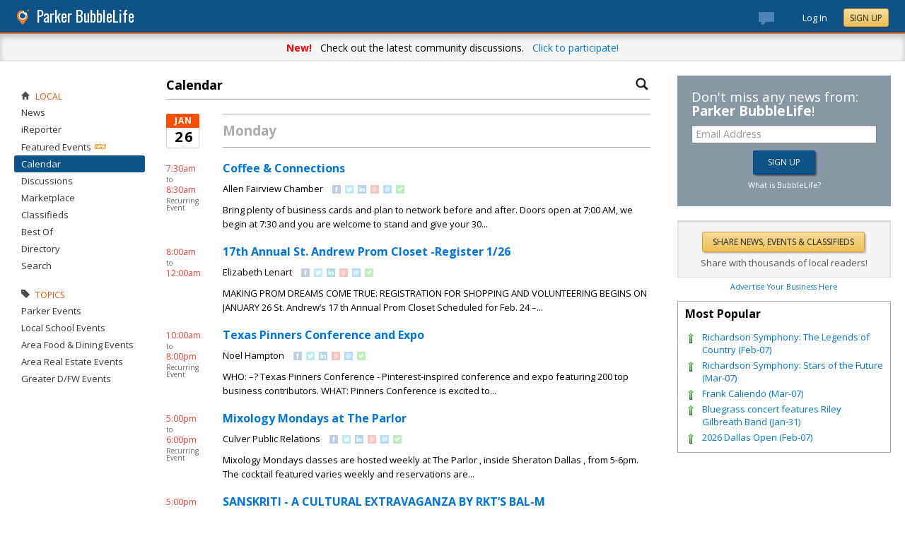

--- FILE ---
content_type: text/html; charset=utf-8
request_url: https://parker.bubblelife.com/community/parker_calendar/type/calendar/page/4
body_size: 257247
content:


<!DOCTYPE html PUBLIC "-//W3C//DTD XHTML 1.0 Transitional//EN" "http://www.w3.org/TR/xhtml1/DTD/xhtml1-transitional.dtd">
<!--[if lt IE 7 ]><html class="ie ie6 ieLt7 ieLt8 ieLt9" lang="en" xmlns="http://www.w3.org/1999/xhtml"><![endif]-->
<!--[if IE 7 ]><html class="ie ie7 ieLt8 ieLt9" lang="en" xmlns="http://www.w3.org/1999/xhtml"><![endif]-->
<!--[if IE 8 ]><html class="ie ie8 ieLt9" lang="en" xmlns="http://www.w3.org/1999/xhtml"><![endif]-->
<!--[if (gte IE 9)]><html class="ie" lang="en" xmlns="http://www.w3.org/1999/xhtml"><![endif]-->
<!--[if !(IE)]><html lang="en" xmlns="http://www.w3.org/1999/xhtml"><![endif]-->
<head id="ctl00_Head1"><script type="text/javascript">window.NREUM||(NREUM={});NREUM.info = {"beacon":"bam.nr-data.net","errorBeacon":"bam.nr-data.net","licenseKey":"127d25f2a5","applicationID":"1993529","transactionName":"NQFbYkVYDUdYUE1bVgxLeGVnFgdRX1JMXk1MBUpGTw==","queueTime":0,"applicationTime":2754,"ttGuid":"7EBF36350790ACC2","agent":""}</script><script type="text/javascript">(window.NREUM||(NREUM={})).init={ajax:{deny_list:["bam.nr-data.net"]},feature_flags:["soft_nav"]};(window.NREUM||(NREUM={})).loader_config={licenseKey:"127d25f2a5",applicationID:"1993529",browserID:"1993540"};window.NREUM||(NREUM={}),__nr_require=function(t,e,n){function r(n){if(!e[n]){var i=e[n]={exports:{}};t[n][0].call(i.exports,function(e){var i=t[n][1][e];return r(i||e)},i,i.exports)}return e[n].exports}if("function"==typeof __nr_require)return __nr_require;for(var i=0;i<n.length;i++)r(n[i]);return r}({1:[function(t,e,n){function r(){}function i(t,e,n,r){return function(){return s.recordSupportability("API/"+e+"/called"),o(t+e,[u.now()].concat(c(arguments)),n?null:this,r),n?void 0:this}}var o=t("handle"),a=t(9),c=t(10),f=t("ee").get("tracer"),u=t("loader"),s=t(4),d=NREUM;"undefined"==typeof window.newrelic&&(newrelic=d);var p=["setPageViewName","setCustomAttribute","setErrorHandler","finished","addToTrace","inlineHit","addRelease"],l="api-",v=l+"ixn-";a(p,function(t,e){d[e]=i(l,e,!0,"api")}),d.addPageAction=i(l,"addPageAction",!0),d.setCurrentRouteName=i(l,"routeName",!0),e.exports=newrelic,d.interaction=function(){return(new r).get()};var m=r.prototype={createTracer:function(t,e){var n={},r=this,i="function"==typeof e;return o(v+"tracer",[u.now(),t,n],r),function(){if(f.emit((i?"":"no-")+"fn-start",[u.now(),r,i],n),i)try{return e.apply(this,arguments)}catch(t){throw f.emit("fn-err",[arguments,this,t],n),t}finally{f.emit("fn-end",[u.now()],n)}}}};a("actionText,setName,setAttribute,save,ignore,onEnd,getContext,end,get".split(","),function(t,e){m[e]=i(v,e)}),newrelic.noticeError=function(t,e){"string"==typeof t&&(t=new Error(t)),s.recordSupportability("API/noticeError/called"),o("err",[t,u.now(),!1,e])}},{}],2:[function(t,e,n){function r(t){if(NREUM.init){for(var e=NREUM.init,n=t.split("."),r=0;r<n.length-1;r++)if(e=e[n[r]],"object"!=typeof e)return;return e=e[n[n.length-1]]}}e.exports={getConfiguration:r}},{}],3:[function(t,e,n){var r=!1;try{var i=Object.defineProperty({},"passive",{get:function(){r=!0}});window.addEventListener("testPassive",null,i),window.removeEventListener("testPassive",null,i)}catch(o){}e.exports=function(t){return r?{passive:!0,capture:!!t}:!!t}},{}],4:[function(t,e,n){function r(t,e){var n=[a,t,{name:t},e];return o("storeMetric",n,null,"api"),n}function i(t,e){var n=[c,t,{name:t},e];return o("storeEventMetrics",n,null,"api"),n}var o=t("handle"),a="sm",c="cm";e.exports={constants:{SUPPORTABILITY_METRIC:a,CUSTOM_METRIC:c},recordSupportability:r,recordCustom:i}},{}],5:[function(t,e,n){function r(){return c.exists&&performance.now?Math.round(performance.now()):(o=Math.max((new Date).getTime(),o))-a}function i(){return o}var o=(new Date).getTime(),a=o,c=t(11);e.exports=r,e.exports.offset=a,e.exports.getLastTimestamp=i},{}],6:[function(t,e,n){function r(t,e){var n=t.getEntries();n.forEach(function(t){"first-paint"===t.name?l("timing",["fp",Math.floor(t.startTime)]):"first-contentful-paint"===t.name&&l("timing",["fcp",Math.floor(t.startTime)])})}function i(t,e){var n=t.getEntries();if(n.length>0){var r=n[n.length-1];if(u&&u<r.startTime)return;var i=[r],o=a({});o&&i.push(o),l("lcp",i)}}function o(t){t.getEntries().forEach(function(t){t.hadRecentInput||l("cls",[t])})}function a(t){var e=navigator.connection||navigator.mozConnection||navigator.webkitConnection;if(e)return e.type&&(t["net-type"]=e.type),e.effectiveType&&(t["net-etype"]=e.effectiveType),e.rtt&&(t["net-rtt"]=e.rtt),e.downlink&&(t["net-dlink"]=e.downlink),t}function c(t){if(t instanceof y&&!w){var e=Math.round(t.timeStamp),n={type:t.type};a(n),e<=v.now()?n.fid=v.now()-e:e>v.offset&&e<=Date.now()?(e-=v.offset,n.fid=v.now()-e):e=v.now(),w=!0,l("timing",["fi",e,n])}}function f(t){"hidden"===t&&(u=v.now(),l("pageHide",[u]))}if(!("init"in NREUM&&"page_view_timing"in NREUM.init&&"enabled"in NREUM.init.page_view_timing&&NREUM.init.page_view_timing.enabled===!1)){var u,s,d,p,l=t("handle"),v=t("loader"),m=t(8),g=t(3),y=NREUM.o.EV;if("PerformanceObserver"in window&&"function"==typeof window.PerformanceObserver){s=new PerformanceObserver(r);try{s.observe({entryTypes:["paint"]})}catch(h){}d=new PerformanceObserver(i);try{d.observe({entryTypes:["largest-contentful-paint"]})}catch(h){}p=new PerformanceObserver(o);try{p.observe({type:"layout-shift",buffered:!0})}catch(h){}}if("addEventListener"in document){var w=!1,b=["click","keydown","mousedown","pointerdown","touchstart"];b.forEach(function(t){document.addEventListener(t,c,g(!1))})}m(f)}},{}],7:[function(t,e,n){function r(t,e){if(!i)return!1;if(t!==i)return!1;if(!e)return!0;if(!o)return!1;for(var n=o.split("."),r=e.split("."),a=0;a<r.length;a++)if(r[a]!==n[a])return!1;return!0}var i=null,o=null,a=/Version\/(\S+)\s+Safari/;if(navigator.userAgent){var c=navigator.userAgent,f=c.match(a);f&&c.indexOf("Chrome")===-1&&c.indexOf("Chromium")===-1&&(i="Safari",o=f[1])}e.exports={agent:i,version:o,match:r}},{}],8:[function(t,e,n){function r(t){function e(){t(c&&document[c]?document[c]:document[o]?"hidden":"visible")}"addEventListener"in document&&a&&document.addEventListener(a,e,i(!1))}var i=t(3);e.exports=r;var o,a,c;"undefined"!=typeof document.hidden?(o="hidden",a="visibilitychange",c="visibilityState"):"undefined"!=typeof document.msHidden?(o="msHidden",a="msvisibilitychange"):"undefined"!=typeof document.webkitHidden&&(o="webkitHidden",a="webkitvisibilitychange",c="webkitVisibilityState")},{}],9:[function(t,e,n){function r(t,e){var n=[],r="",o=0;for(r in t)i.call(t,r)&&(n[o]=e(r,t[r]),o+=1);return n}var i=Object.prototype.hasOwnProperty;e.exports=r},{}],10:[function(t,e,n){function r(t,e,n){e||(e=0),"undefined"==typeof n&&(n=t?t.length:0);for(var r=-1,i=n-e||0,o=Array(i<0?0:i);++r<i;)o[r]=t[e+r];return o}e.exports=r},{}],11:[function(t,e,n){e.exports={exists:"undefined"!=typeof window.performance&&window.performance.timing&&"undefined"!=typeof window.performance.timing.navigationStart}},{}],ee:[function(t,e,n){function r(){}function i(t){function e(t){return t&&t instanceof r?t:t?u(t,f,a):a()}function n(n,r,i,o,a){if(a!==!1&&(a=!0),!l.aborted||o){t&&a&&t(n,r,i);for(var c=e(i),f=m(n),u=f.length,s=0;s<u;s++)f[s].apply(c,r);var p=d[w[n]];return p&&p.push([b,n,r,c]),c}}function o(t,e){h[t]=m(t).concat(e)}function v(t,e){var n=h[t];if(n)for(var r=0;r<n.length;r++)n[r]===e&&n.splice(r,1)}function m(t){return h[t]||[]}function g(t){return p[t]=p[t]||i(n)}function y(t,e){l.aborted||s(t,function(t,n){e=e||"feature",w[n]=e,e in d||(d[e]=[])})}var h={},w={},b={on:o,addEventListener:o,removeEventListener:v,emit:n,get:g,listeners:m,context:e,buffer:y,abort:c,aborted:!1};return b}function o(t){return u(t,f,a)}function a(){return new r}function c(){(d.api||d.feature)&&(l.aborted=!0,d=l.backlog={})}var f="nr@context",u=t("gos"),s=t(9),d={},p={},l=e.exports=i();e.exports.getOrSetContext=o,l.backlog=d},{}],gos:[function(t,e,n){function r(t,e,n){if(i.call(t,e))return t[e];var r=n();if(Object.defineProperty&&Object.keys)try{return Object.defineProperty(t,e,{value:r,writable:!0,enumerable:!1}),r}catch(o){}return t[e]=r,r}var i=Object.prototype.hasOwnProperty;e.exports=r},{}],handle:[function(t,e,n){function r(t,e,n,r){i.buffer([t],r),i.emit(t,e,n)}var i=t("ee").get("handle");e.exports=r,r.ee=i},{}],id:[function(t,e,n){function r(t){var e=typeof t;return!t||"object"!==e&&"function"!==e?-1:t===window?0:a(t,o,function(){return i++})}var i=1,o="nr@id",a=t("gos");e.exports=r},{}],loader:[function(t,e,n){function r(){if(!M++){var t=T.info=NREUM.info,e=m.getElementsByTagName("script")[0];if(setTimeout(u.abort,3e4),!(t&&t.licenseKey&&t.applicationID&&e))return u.abort();f(x,function(e,n){t[e]||(t[e]=n)});var n=a();c("mark",["onload",n+T.offset],null,"api"),c("timing",["load",n]);var r=m.createElement("script");0===t.agent.indexOf("http://")||0===t.agent.indexOf("https://")?r.src=t.agent:r.src=l+"://"+t.agent,e.parentNode.insertBefore(r,e)}}function i(){"complete"===m.readyState&&o()}function o(){c("mark",["domContent",a()+T.offset],null,"api")}var a=t(5),c=t("handle"),f=t(9),u=t("ee"),s=t(7),d=t(2),p=t(3),l=d.getConfiguration("ssl")===!1?"http":"https",v=window,m=v.document,g="addEventListener",y="attachEvent",h=v.XMLHttpRequest,w=h&&h.prototype,b=!1;NREUM.o={ST:setTimeout,SI:v.setImmediate,CT:clearTimeout,XHR:h,REQ:v.Request,EV:v.Event,PR:v.Promise,MO:v.MutationObserver};var E=""+location,x={beacon:"bam.nr-data.net",errorBeacon:"bam.nr-data.net",agent:"js-agent.newrelic.com/nr-1216.min.js"},O=h&&w&&w[g]&&!/CriOS/.test(navigator.userAgent),T=e.exports={offset:a.getLastTimestamp(),now:a,origin:E,features:{},xhrWrappable:O,userAgent:s,disabled:b};if(!b){t(1),t(6),m[g]?(m[g]("DOMContentLoaded",o,p(!1)),v[g]("load",r,p(!1))):(m[y]("onreadystatechange",i),v[y]("onload",r)),c("mark",["firstbyte",a.getLastTimestamp()],null,"api");var M=0}},{}],"wrap-function":[function(t,e,n){function r(t,e){function n(e,n,r,f,u){function nrWrapper(){var o,a,s,p;try{a=this,o=d(arguments),s="function"==typeof r?r(o,a):r||{}}catch(l){i([l,"",[o,a,f],s],t)}c(n+"start",[o,a,f],s,u);try{return p=e.apply(a,o)}catch(v){throw c(n+"err",[o,a,v],s,u),v}finally{c(n+"end",[o,a,p],s,u)}}return a(e)?e:(n||(n=""),nrWrapper[p]=e,o(e,nrWrapper,t),nrWrapper)}function r(t,e,r,i,o){r||(r="");var c,f,u,s="-"===r.charAt(0);for(u=0;u<e.length;u++)f=e[u],c=t[f],a(c)||(t[f]=n(c,s?f+r:r,i,f,o))}function c(n,r,o,a){if(!v||e){var c=v;v=!0;try{t.emit(n,r,o,e,a)}catch(f){i([f,n,r,o],t)}v=c}}return t||(t=s),n.inPlace=r,n.flag=p,n}function i(t,e){e||(e=s);try{e.emit("internal-error",t)}catch(n){}}function o(t,e,n){if(Object.defineProperty&&Object.keys)try{var r=Object.keys(t);return r.forEach(function(n){Object.defineProperty(e,n,{get:function(){return t[n]},set:function(e){return t[n]=e,e}})}),e}catch(o){i([o],n)}for(var a in t)l.call(t,a)&&(e[a]=t[a]);return e}function a(t){return!(t&&t instanceof Function&&t.apply&&!t[p])}function c(t,e){var n=e(t);return n[p]=t,o(t,n,s),n}function f(t,e,n){var r=t[e];t[e]=c(r,n)}function u(){for(var t=arguments.length,e=new Array(t),n=0;n<t;++n)e[n]=arguments[n];return e}var s=t("ee"),d=t(10),p="nr@original",l=Object.prototype.hasOwnProperty,v=!1;e.exports=r,e.exports.wrapFunction=c,e.exports.wrapInPlace=f,e.exports.argsToArray=u},{}]},{},["loader"]);</script>

    <!-- Begin Inspectlet Asynchronous Code -->
    <script type="text/javascript">
        (function() {
        window.__insp = window.__insp || [];
        __insp.push(['wid', 685766110]);
        var ldinsp = function(){
        if(typeof window.__inspld != "undefined") return; window.__inspld = 1; var insp = document.createElement('script'); insp.type = 'text/javascript'; insp.async = true; insp.id = "inspsync"; insp.src = ('https:' == document.location.protocol ? 'https' : 'http') + '://cdn.inspectlet.com/inspectlet.js?wid=685766110&r=' + Math.floor(new Date().getTime()/3600000); var x = document.getElementsByTagName('script')[0]; x.parentNode.insertBefore(insp, x); };
        setTimeout(ldinsp, 0);
        })();
    </script>
    <!-- End Inspectlet Asynchronous Code -->

    <meta id="ctl00_metaViewport" name="viewport" content="width=device-width, maximum-scale=1.0" /><meta name="format-detection" content="telephone=no" /><meta id="ctl00_metaRefresh" http-equiv="Refresh" content="3600; URL=/community/parker_calendar/type/calendar/page/4" /><meta name="msvalidate.01" content="7B6734AE4BCE071246E5BEAD9089E4D2" /><title>
	Calendar -  Parker Online Local News - BubbleLife, TX
</title><meta id="ctl00_metaDesc" name="DESCRIPTION" content="All the local Parker events all in one place. Community calendar for school, business, church, community, sports and music." /><meta id="ctl00_metaKeywords" name="KEYWORDS" content="75002" /><meta property="og:title" content="Parker Calendar"/>
<meta property="og:site_name" content="Parker BubbleLife The Online Home of Parker, Texas"/>
<meta property="og:description" content="User contributed events from around the neighborhood."/>
<meta property="og:image" content="https://sites.bubblelife.com/images/bubblelife/BubbleLifeLogo-325x325.png"/>
<link rel="image_src" type="image/png" href="https://sites.bubblelife.com/images/bubblelife/BubbleLifeLogo-325x325.png" />
<meta property="og:url" content="https://parker.bubblelife.com/community/parker_calendar"/>
<meta property="og:type" content="website"/>
<meta property="fb:admins" content="saffie.farris"/>
<meta name="msapplication-square150x150logo" content="https://sites.bubblelife.com/images/bubblelife/bubblelifelogo150x150.png" /><meta name="msapplication-wide310x150logo" content="https://sites.bubblelife.com/images/bubblelife/bubblelifelogo310x150.png" /><meta name="msapplication-square310x310logo" content="https://sites.bubblelife.com/images/bubblelife/bubblelifelogo310x310.png" /><link rel="icon" href="https://sites.bubblelife.com/images/bubblelife/bubblelifelogo44x45.png" type="image/png" /><meta name="application-name" content="BubbleLife" /><meta name="msapplication-TileImage" content="https://sites.bubblelife.com/images/bubblelife/microsoft-touch-icon-144x144.png" /><meta name="msapplication-TileColor" content="#005196" /><link rel="shortcut icon" href="/favicon.ico" type="image/x-icon" /><link rel="manifest" href="../../../../../manifest.json" /><link id="ctl00_linkRSS" rel="alternate" type="application/rss+xml" /><link href="//fonts.googleapis.com/css?family=Oswald:400,700" rel="stylesheet" type="text/css" /><link href="//fonts.googleapis.com/css?family=Open+Sans:400,700,400italic" rel="stylesheet" type="text/css" /><link href="/css/bbStark/201529041645.css" rel="stylesheet" type="text/css" />
    <script type="text/javascript" src="//ajax.googleapis.com/ajax/libs/jquery/1.7.1/jquery.min.js"></script>
    <script type="text/javascript"> window.jQuery || document.write("<script src='/scripts/jquery-1.7.1.min.js'>\x3C/script>")</script>
    <script type="text/javascript" src="/scripts/global.js"></script>
    <script type="text/javascript" src="/scripts/jquery.placeholder.min.js"></script>
    <script type="text/javascript" src="/scripts/stickyMojo.min.js"></script>
    <script defer type="text/javascript" src="//apis.google.com/js/plusone.js"></script>
    <script type="text/javascript">
        if (window.attachEvent) window.attachEvent("onload", navMenuHover);
    </script>
    <!--[if lt IE 9]><script src="//cdnjs.cloudflare.com/ajax/libs/html5shiv/r29/html5.js"></script><![endif]-->
    <script type="text/javascript"> var _gaq = _gaq || []; _gaq.push(['_setAccount', 'UA-6950483-3']); _gaq.push(['_setDomainName', '.bubblelife.com']); _gaq.push(['_trackPageview']); _qoptions={qacct:"p-25RdxExqpgKQM"};(function() { var ga = document.createElement('script'); ga.type = 'text/javascript'; ga.async = true; ga.src = ('https:' == document.location.protocol ? 'https://ssl' : 'http://www') + '.google-analytics.com/ga.js'; (document.getElementsByTagName('head')[0] || document.getElementsByTagName('body')[0]).appendChild(ga); })(); </script><script type="text/javascript" src="//secure.quantserve.com/quant.js"></script>
<style type="text/css">#uvTab a { line-height: normal !important; }</style>
<link href="../../../../../App_Themes/bbStark/201705041711.css" type="text/css" rel="stylesheet" />
<style type="text/css">
    .following {
        display: inline;
        margin-left: 30px;
        font-family: 'Open Sans', sans-serif;
    }

        .following.follow img {
            opacity: .6;
            height: 10px;
        }

        .following.follow a {
            color: #0176d9;
            font-size: 11px;
            cursor: pointer;
            text-transform:uppercase;
        }

            .following.follow a:hover {
                color: #0176d9;
            }

        .following.followed img {
            opacity: .2;
            height: 10px;
        }

        .following.followed a {
            color: #aaa;
            font-size: 11px;
            cursor: pointer;
            text-transform:uppercase;
        }

            .following.followed a:hover {
                color: #0176d9;
            }
</style>
<script type="text/javascript">
    function FollowProfile(ctrl, followee) {
        if ($('.follow' + followee).hasClass('followed')) {
            if (!confirm('Are you sure you want stop following?')) { return false; }
        }
        var reqData = {
            followee: followee
        };
        $.ajax({
            type: "POST",
            url: "/ServiceCalls.aspx/FollowProfile",
            data: JSON.stringify(reqData),
            dataType: JSON,
            contentType: "application/json; charset=utf-8",
            dataType: "json",
            success: function (msg) {
                if (msg.d.Action == 'follow') {
                    $('.follow' + followee).removeClass('follow').addClass('followed');
                    $('.follow' + followee + ' a').text("Following");
                    $('li .follow' + followee).html("Following");
                    $('.follow' + followee + ' .blNavFollowCount').html(msg.d.FollowerCount);
                }
                else if (msg.d.Action == 'login') {
                    alert("Please log in to follow this contributor.")
                } else {
                    $('.follow' + followee).removeClass('followed').addClass('follow');
                    $('.follow' + followee + ' a').text("Follow");
                    $('li .follow' + followee).html("Follow");
                    $('.follow' + followee + ' .blNavFollowCount').html(msg.d.FollowerCount);
                }
            },
            failure: function (response) {
                alert('failure: ' + response.d);
            },
            error: function (response) {
                alert('error: ' + response.d);
            }
        });
    }

    function FollowGroup(ctrl, group) {
        if ($('.follow' + group).hasClass('followed')) {
            if (!confirm('Are you sure you want stop following?')) { return false; }
        }
        var reqData = {
            group: group
        };
        $.ajax({
            type: "POST",
            url: "/ServiceCalls.aspx/FollowGroup",
            data: JSON.stringify(reqData),
            dataType: JSON,
            contentType: "application/json; charset=utf-8",
            dataType: "json",
            success: function (msg) {
                if (msg.d.Action == 'follow') {
                    $('.follow' + group).removeClass('follow').addClass('followed');
                    $('.follow' + group + ' a').text("Following");
                    $('li .follow' + group).html("Following");
                    $('.follow' + group + ' .blNavFollowCount').html(msg.d.FollowerCount);
                }
                else if (msg.d.Action == 'login') {
                    alert("Please log in to follow this site.")
                } else {
                    $('.follow' + group).removeClass('followed').addClass('follow');
                    $('.follow' + group + ' a').text("Follow");
                    $('li .follow' + group).html("Follow");
                    $('.follow' + group + ' .blNavFollowCount').html(msg.d.FollowerCount);
                }
            },
            failure: function (response) {
                alert('failure: ' + response.d);
            },
            error: function (response) {
                alert('error: ' + response.d);
            }
        });
    }

    function HandlePostCombo(sender, args) {
        var item = args.get_item(); lblImageDownload
        sValue = item.get_value();
        if (sValue == 'delete') {
            bVal = confirm('Are you sure you want to delete?');
            sender.set_value('select');
            return bVal;
        }
        if (sValue == 'approve') {
            bVal = confirm('Are you sure you want to approve?');
            sender.set_value('select');
            return bVal;
        }
    }

    function CommentPanelSwitch(pnlShow, pnlHide) {
        if (document.getElementById) { // DOM3 = IE5, NS6 
            document.getElementById(pnlShow).style.display = '';
        }
        if (document.getElementById) { // DOM3 = IE5, NS6 
            document.getElementById(pnlHide).style.display = 'none';
        }
    }

</script>


<script type="text/javascript">
    function BubbleLifeSignup(ctrl, cookie, emailctrl) {
        var email = $('#' + emailctrl).val();
        var re = /^(([^<>()[\]\\.,;:\s@\"]+(\.[^<>()[\]\\.,;:\s@\"]+)*)|(\".+\"))@((\[[0-9]{1,3}\.[0-9]{1,3}\.[0-9]{1,3}\.[0-9]{1,3}\])|(([a-zA-Z\-0-9]+\.)+[a-zA-Z]{2,}))$/;
        if (!re.test(email)) {
            alert('Please enter a valid email address.'); return false;
        }
        var reqData = {
            email: email
        };
        var btnLabel = ctrl.value;
        ctrl.disabled = 'true';
        ctrl.value = 'Please wait...';
        $.ajax({
            type: "POST",
            url: "/ServiceCalls.aspx/BubbleLifeSignup",
            data: JSON.stringify(reqData),
            dataType: JSON,
            contentType: "application/json; charset=utf-8",
            dataType: "json",
            success: function (msg) {
                if (msg.d.Action == 'ok') {
                    ctrl.value = btnLabel;
                    alert('Please check your inbox to confirm your email address.');
                    $.cookie(cookie, 1, { expires: 7 });
                    $('.joinTeaser').hide();
                    ctrl.disabled = 'false';
                }
            },
            failure: function (response) {
                alert('failure: ' + response.d);
            },
            error: function (response) {
                alert('error: ' + response.d);
            }
        });
    }
</script>
<link href="/WebResource.axd?d=1rICP9XNU1c7fAXzcMsx3vlDi39VpPrabmKi1byCkXM57ZH9HXGf5NQ1zvQ9qGYkl3_7WiuQ5A9buCYF9YZx_9g0QerZSbkMaWQqTvwqgW6TvA2V7hUWg8xZ4LrbTzaGOt0mG7GzdSTESU7ZLyVkRsygtUs1&amp;t=636298540540000000" type="text/css" rel="stylesheet" class="Telerik_stylesheet" /><link href="/WebResource.axd?d=zUZKTrr6NJ3I07qH2hYilvpZGNXpi8a6zk9VEp4PnJMBMYGDm_omW2l0U1S3XFEiGGO0RlgeX7pAyk4ADJSIZ5_i15GtNm3ngbsRiIKBNScWmit83MFkSIjlHHT-mR287NoVLvGltQ-jQL_75OvzmOz47WrVptoLmhASmxEDeed6wktn0&amp;t=636298540540000000" type="text/css" rel="stylesheet" class="Telerik_stylesheet" /></head>
<body id="ctl00_Body1" class="newsletter">
    <form method="post" action="./4" id="aspnetForm" style="width: 100%;">
<div class="aspNetHidden">
<input type="hidden" name="ctl00_ScriptManager1_HiddenField" id="ctl00_ScriptManager1_HiddenField" value="" />
<input type="hidden" name="__EVENTTARGET" id="__EVENTTARGET" value="" />
<input type="hidden" name="__EVENTARGUMENT" id="__EVENTARGUMENT" value="" />
<input type="hidden" name="__VIEWSTATE" id="__VIEWSTATE" value="/[base64]/[base64]/[base64]/[base64]/[base64]/[base64]/[base64]/[base64]/Z3JvdXA9MzUyOTgzNCZsaWJyYXJ5PTM1NTQxNTQ0JmtleT0zNTExNTU5NDQwJnR5cGU9NWRkAgsPDxYCHxEFUGh0dHBzOi8vcGFya2VyLmJ1YmJsZWxpZmUuY29tL3NhdmU/[base64]/[base64]/[base64]/[base64]/[base64]/[base64]/[base64]/[base64]/[base64]/[base64]/IEFyZSBVIGxhY2tpbmcgTWluZGZ1bCBQYXVzZXM/[base64]/[base64]/[base64]/IEFyZSBVIGxvc2luZyBGb2N1cyBpbiB5b3VyIGRhaWx5IExpZmU/IEFyZSBVIGxhY2tpbmcgTWluZGZ1bCBQYXVzZXM/[base64]/[base64]/Z3JvdXA9MzUyOTgzNCZsaWJyYXJ5PTM1NTQxNTQ0JmtleT0zNTExNzk3MTI0JnR5cGU9NWRkAgsPDxYCHxEFUGh0dHBzOi8vcGFya2VyLmJ1YmJsZWxpZmUuY29tL3NhdmU/[base64]/[base64]/[base64]/[base64]/[base64]/[base64]/Z3JvdXA9MzUyOTgzNCZsaWJyYXJ5PTM1NTQxNTQ0JmtleT0zNTExNzA2NTM0JnR5cGU9NWRkAgsPDxYCHxEFUGh0dHBzOi8vcGFya2VyLmJ1YmJsZWxpZmUuY29tL3NhdmU/[base64]/[base64]/[base64]/Z3JvdXA9MzUyOTgzNCZsaWJyYXJ5PTM1NTQxNTQ0JmtleT0zNTExMzMzOTg0JnR5cGU9NWRkAgsPDxYCHxEFUGh0dHBzOi8vcGFya2VyLmJ1YmJsZWxpZmUuY29tL3NhdmU/[base64]/[base64]/[base64]/[base64]/[base64]/[base64]/[base64]/[base64]/[base64]/[base64]/[base64]/[base64]/[base64]/[base64]/Z3JvdXA9MzUyOTgzNCZsaWJyYXJ5PTM1NTQxNTQ0JmtleT0zNTExNzA0NTIxJnR5cGU9NWRkAgsPDxYCHxEFUGh0dHBzOi8vcGFya2VyLmJ1YmJsZWxpZmUuY29tL3NhdmU/[base64]/[base64]/[base64]/[base64]/[base64]" />
</div>

<script type="text/javascript">
//<![CDATA[
var theForm = document.forms['aspnetForm'];
if (!theForm) {
    theForm = document.aspnetForm;
}
function __doPostBack(eventTarget, eventArgument) {
    if (!theForm.onsubmit || (theForm.onsubmit() != false)) {
        theForm.__EVENTTARGET.value = eventTarget;
        theForm.__EVENTARGUMENT.value = eventArgument;
        theForm.submit();
    }
}
//]]>
</script>


<script src="/WebResource.axd?d=ZoK_Inv5i7V_ZoQo74aBb2CUiTraHsRahxGZbt_YyoxBM8foSMVQHaryz9HOz6QklHxfczBxGkSs2osJwDwiP0vsO7E1&amp;t=638459097597698506" type="text/javascript"></script>


<script src="/ScriptResource.axd?d=AzntUA8JKcYwaQDJzrJBYy1bv_mFts4eAozZSRvbvS4gfjz_lK3DUBmvX1ObKIHKlvcXiQL-2Pgw609l3bDnBOV_240zRsLxLV_g4uD79qAxoaHNgZMzi30Ljsw2cRiOu--fzw2&amp;t=ffffffff873dbd65" type="text/javascript"></script>
<script src="/ScriptResource.axd?d=2Qe7_lu3fIiHRG8ycaRimKdaSzzOwYZSp1kuMsyjLH05Lw3frpIZTFL7RQN33g4-qsrOzfK9JaEDr4CPuJqWfH-v321Y-pBTBmuosQhueQnyTLophgttgbXTg8gx6UGM06b0dg2&amp;t=ffffffff873dbd65" type="text/javascript"></script>
<script src="/ScriptResource.axd?d=vMQLbk1MB7wLW7RPVERLII_VDW8jrFcTWDy2gOOd6_rYmJI53aM8xCDTbLAgAbkljZPzlPUgi4gQE3oC7dpO3wVIzJ3vDBh-ru1USkt0I4Fm7Q3cNCkaq3mYoJynW-xQx8gr_A2&amp;t=5dfef8f7" type="text/javascript"></script>
<script src="/ScriptResource.axd?d=dsvfQd2q3pnO6sh35WdvLHicwC_lZkN17HiZOvZKaHjV6Kccd5XzG_CvAaRWmKXsl_fc-KzslGAdHBbybNza9MqPk4vWCPJykkS8rAWyNb9qSp_6Oeb7H9SiFsdPxQYZQEW9Sd0lMpiHHuwxgYLLgAog0v81&amp;t=5dfef8f7" type="text/javascript"></script>
<script src="/ScriptResource.axd?d=sqJbePcoBANJ95wqSKi-BCPl2IpYqILrX_PO2MIjaoBdPxDK-vAhy0RS5r7Jnc-pOyASXXcp5zmdzoIR8eJ-Y7DlMsAKYxq-VY1eCiGx1ZwiJ60G2jezn47pE-fxQPLQyl8uJp9B4_X_-TZey6Gf-YqX5jI1&amp;t=5dfef8f7" type="text/javascript"></script>
<script src="/ScriptResource.axd?d=EygLKja95nUhsGr50jGbVtS8A0q2op9H33OoLUxWvSlH4-5DOqHgCAOKrr1PQqcpbJiCFPCVr67N9oFhsnKQiumZ3cvPfVqifjDsR87IcKQbX8H9IdorrpM9o3vU6S73vAVjAWQJw8GYyp-iNgZr8yLGfGhAHp8G2eociBaHurvPjL-D0&amp;t=5dfef8f7" type="text/javascript"></script>
<script src="/ScriptResource.axd?d=8eW0YxJqPgCPP8muIadKPnfEQyAJkb5h_2hEGVFLkKUUKJy415XZwGTlZAKSoimjq5y1y9UyLJJuDf4eVBBkcaGzx3fVQSxnmeqtQw7HxEQYdC9hXqNSKpizKv6sdoE5EQXiiA0nGzqett_fzAVOL06H2WMca6X8BJEPzoZeGw2BBZUx0&amp;t=5dfef8f7" type="text/javascript"></script>
<script src="/ScriptResource.axd?d=D5uiKicqDlj-BKu8x0h88T1yB0G1FUlGk9ippPoSaUPf4Cvzen4Pn7wzZunJMEbaSBvHi5gpb1byjL8oG0GOd-zC_NpaHj7mtgaMjmuh-4-bA0ulGyMCGb_vdS2l89gIJICZ5vXUkg6s-kRW6mGmv4pnm4I1&amp;t=5dfef8f7" type="text/javascript"></script>
<script src="/community/parker_calendar/type/calendar/page/4?_TSM_HiddenField_=ctl00_ScriptManager1_HiddenField&amp;_TSM_CombinedScripts_=%3b%3bAjaxControlToolkit%2c+Version%3d4.5.7.123%2c+Culture%3dneutral%2c+PublicKeyToken%3d28f01b0e84b6d53e%3a%3ae3e2fd55-80ff-46e5-af39-b129aec7cebc%3a475a4ef5%3a5546a2b%3a497ef277%3aeffe2a26%3aa43b07eb%3a1d3ed089%3a751cdd15%3adfad98a5%3ad2e10b12%3a37e2e5c9%3a3cf12cf1" type="text/javascript"></script>
<div class="aspNetHidden">

	<input type="hidden" name="__VIEWSTATEGENERATOR" id="__VIEWSTATEGENERATOR" value="CA0B0334" />
	<input type="hidden" name="__EVENTVALIDATION" id="__EVENTVALIDATION" value="/wEdABMjVM3bHfSXol6Gf6Vbcc1dsz9TD+VWINu78Ydb35skj8EPaaAbOCvsmc1mAqkv0Kpa4toXdOqSRAuAFsPPKZdP3I7Llt9qTlLc3sM8ZlZi7Pull/DDNgP9p4Xd47wMAiJ4rt2jiLCnjFHYBZiX8c6wy3WRmsy3RgplXLvSbc3/JenpnTlh/kkl/UAfXAn689nHM6QaS5+/McNpDrUudKCHJ9mO02PznO217vXYA2UGe2lOreUuIiCBItaVLjv66uVNAL86LfPe4jhH+fy2jGTOHB6BKXeSQdGFI+WKM6sGnGesU+c30QQqfGX8TEhgNzj10XVMbBE7L5fwAuXaeV5XvTCe471bH5UNmVeZJaf3tf47s14QYL7KM53PliQQCMHc1wYCCEb/LGDfFIDJWjmTeJ6QoWXX6HYVNIfRvEas4a2T5Qg=" />
</div>
        <script type="text/javascript">
//<![CDATA[
Sys.WebForms.PageRequestManager._initialize('ctl00$ScriptManager1', 'aspnetForm', [], [], [], 90, 'ctl00');
//]]>
</script>

        
<script type="text/javascript" language="javascript">
    var ModalProgress = 'ctl00_cpUpdate1_ModalProgress';         
</script>
<script type="text/javascript" src="/scripts/jsUpdateProgress.js"></script>
<div id="ctl00_cpUpdate1_panelUpdateProgress" style="border: solid 2px Gray; background-color: #ffffff; display: none; width: 33%; border-radius: 5px; min-width: 280px;">
	
    <div style="padding: 8px">
        <table border="0" cellpadding="0" cellspacing="0" style="width: 100%; height: 80px;">
            <tbody>
                <tr>
                    <td style="line-height:80px !important; vertical-align: middle;" valign="middle" align="center">
                        <img alt="Please wait" src="/images/dashboard2/loading1.gif" style="position: relative; top: 18px;" /> &nbsp;
                        <span style="font-size: 14px; padding-left: 10px; color: black;">Please wait ...</span>
                    </td>
                </tr>
            </tbody>
        </table>
    </div>

</div>


        
            <div class="main-header">
                

<script type="text/javascript">
    function mouseClickFuncBanner(e) {
        var container = $('blBannerRight');
        if (container.is(e.target) || container.has(e.target).length > 0) {
            return;
        }
        if ($lastMenu == '') { return; }
        container = $($lastMenu);
        if (!container.is(e.target) && container.has(e.target).length === 0) {
            ToggleMenus('');
        }
    }
    function keyUpFuncBanner(e) {
        var key = e.keyCode ? e.keyCode : e.which ? e.which : e.charCode;
        if (key == 27) { ToggleMenus(''); }
    }
    var $lastMenu = '';
    function ToggleMenus(type) {
        var position = $('.blBannerInner:first').offset();
        var isVisible = false;
        if (type == 'profile') {
            if (!$('#blProfileMenuWrapper').length) { window.location.href = "/type/connect"; }
            $('#blMobileMenuWrapper').hide();
            $('#blProfileMenuWrapper').css('right', position.left + 15);
            $('#blProfileMenuWrapper').toggle();
            isVisible = $("#blProfileMenuWrapper").is(":visible");
            menu = '#blProfileMenuWrapper';
        }
        else if (type == 'mobile') {
            $('#blProfileMenuWrapper').hide();
            $('#blMobileMenuWrapper').css('right', position.left + 15);
            $('#blMobileMenuWrapper').toggle();
            isVisible = $("#blMobileMenuWrapper").is(":visible");
            menu = '#blMobileMenuWrapper';
        }
        else {
            $('#blProfileMenuWrapper').hide();
            $('#blMobileMenuWrapper').hide();
            isVisible = false;
        }
        if (isVisible) {
            $(document).keyup(keyUpFuncBanner);
            $(document).mousedown(mouseClickFuncBanner);
            $lastMenu = menu;
        }
        else {
            $(document).unbind("keyup", keyUpFuncBanner);
            $(document).unbind("click", mouseClickFuncBanner);
        }
        return false;
    }
</script>
<div style="display: none;">
    <div id="ctl00_ctl16_pnlSignupEmail" onkeypress="javascript:return WebForm_FireDefaultButton(event, &#39;ctl00_ctl16_btnSignupEmail&#39;)">
	
        <input name="ctl00$ctl16$txtEmail" type="text" id="ctl00_ctl16_txtEmail" />
        <input type="submit" name="ctl00$ctl16$btnSignupEmail" value="Submit" id="ctl00_ctl16_btnSignupEmail" />
    
</div>
</div>
<div class="blBanner">
    <div id="ctl00_ctl16_pnlBannerInner" class="blBannerInner">
	
        <div style="padding: 0 20px;">
            <div class="blBannerLeft">
                <a id="ctl00_ctl16_hlBubbleLifeLogo"><img src="/images/advicelocal/advicelocal32.png" alt="" /></a>
                <a id="ctl00_ctl16_hlMenuCaption" class="blBannerCaption" href="/">Parker BubbleLife</a>
                <a id="ctl00_ctl16_hlMenuCaption2" class="blBannerCaption blBannerAltCaption" href="/"></a>

            </div>
            <div class="blBannerMenu">
                
            </div>
            
            <div class="blBannerRight">
                
                    <div class="blBannerMenuIcon">
                        <a onclick="ToggleMenus('mobile');" style="cursor: pointer;" title="Show menu">
                            <img src="/images/bubblelife/drawerhandle.png" style="margin-left: 20px; margin-right: 5px; margin-top: 5px;"></a>
                    </div>
                
                
                
                
                    <div style="float: right;">
                        <a id="ctl00_ctl16_hlLoginButton" title="Already have a BubbleLife account?" href="https://parker.bubblelife.com/login?url=/community/parker_calendar" style="color: white; position: relative; top: 2px;">Log In</a>
                        <div class="blBannerRightInner">
                            <a id="ctl00_ctl16_hlSignupLink" title="Sign up for free" class="ButtonSpecial" rel="nofollow" href="https://www.bubblelife.com/signup" target="_blank" style="margin-left: 20px; color: #333; box-shadow: none; line-height: normal !important; position: relative; top: 2px;">Sign Up</a>
                        </div>
                    </div>
                    
                        <div style="float: right; padding-top: 12px;">
                            <a id="ctl00_ctl16_hlReadDiscussions2" title="View discussions" href="https://parker.bubblelife.com/discussions" style="line-height: normal !important;"><img id="ctl00_ctl16_Image3" src="/images/bubblelife/discussionswaiting.png" style="height: 18px; width: 22px; margin-right: 40px; margin-top: 5px;" />
                                    <div style="font-size: 8pt; text-align: right; padding: 0 4px; background: #e04c4c; color: white; border-radius: 2px; text-shadow: 1px 1px 1px black; position: absolute; top: 12px; margin-left: 13px; line-height: 11pt !important;">
                                        
                                    </div>
                                </a>
                        </div>
                    
                
            </div>
            <div style="clear: both;">
            </div>
        </div>
    
</div>
</div>


    <style type="text/css">
        .BLSubMenuBar {
            height: 29px;
            background: #25699c;
            border-top: solid 1px #5b8eba;
            overflow: hidden;
            display: none;
        }

        @media screen and (max-width: 1108px) {
            .BLSubMenuBar {
                display: block;
            }

            .blBanner {
                border-bottom: none;
            }
        }

        .BLSubMenuBarInner {
            width: 1290px;
            max-width: 100%;
            margin: 0 auto;
            color: white;
        }

        .BLSubMenuItem {
            float: left;
            border-right: solid 1px #5b8eba;
            padding: 4px 10px 4px 10px;
        }

        a .BLSubMenuItem {
            color: white;
        }

        .BLSubMenuItemFirst {
            border-left: solid 1px #5b8eba;
        }

        .BLSubMenuItemSelected {
            background: #437ca8;
        }
    </style>
    <div class="BLSubMenuBar">
        <div class="BLSubMenuBarInner">
            <div style="margin-left: 35px;">
                <div style="margin-left: 20px; float: left;">
                    <a href="/"><div class="BLSubMenuItem BLSubMenuItemFirst">News</div></a><a href="/calendar"><div class="BLSubMenuItem BLSubMenuItemSelected">Calendar</div></a><a href="/discussions"><div class="BLSubMenuItem">Discussions</div></a><a href="/market"><div class="BLSubMenuItem">Marketplace</div></a><a href="/classifieds"><div class="BLSubMenuItem">Classifieds</div></a><a href="/bestof"><div class="BLSubMenuItem">Best Of</div></a><a href="/directory"><div class="BLSubMenuItem">Directory</div></a><a href="/search"><div class="BLSubMenuItem">Search</div></a>
                    <div style="clear: both;"></div>
                </div>
            </div>
        </div>
    </div>


    <div class="blPromoBanner1">
        <strong>New!</strong> &nbsp; Check out the latest community discussions. &nbsp; <a href="/discussions">Click to participate!</a>
    </div>


<div class="blBannerBottom">
</div>

<div id="ctl00_ctl16_pnlJoinTeaser" class="joinTeaser" onkeypress="javascript:return WebForm_FireDefaultButton(event, &#39;ctl00_ctl16_btnJoinBubbleLife&#39;)">
	
    <style type="text/css">
        .interstitial {
            position: fixed;
            overflow: hidden;
            left: 0px;
            top: 0px;
            width: 100%;
            height: 100%;
            padding: 0px;
            margin: 0px;
            cursor: pointer;
            -webkit-transition: opacity 0.5s ease;
            transition: opacity 0.5s ease;
            z-index: 10002;
            opacity: 1;
            display: block;
            background: rgba(0, 0, 0, 0.8);
            display: none;
        }
    </style>
    <div class="interstitial">
        <div style="margin: 15% auto 0 auto; width: 400px; max-width: 80%; background: white; border: solid 3px Silver; padding: 40px 25px; border-radius: 10px; z-index: 1000; text-align: center;">
            <div style="float: right;">
                <a onclick="$.cookie(&#39;parker_join&#39;, 1, { expires : 7 }); $(&#39;.joinTeaser&#39;).hide(); return false;" id="ctl00_ctl16_lbCloseJoin" title="Close" href="javascript:__doPostBack(&#39;ctl00$ctl16$lbCloseJoin&#39;,&#39;&#39;)" style=""><img src="/images/glyphicons/glyphicons_halflings_013_remove@2x.png" style="height: 16px; opacity: .3; position: relative; top: 2px;" /></a>
            </div>
            <div style="text-align: center;">
                <img src="/images/bubblelife/bubblelifelogo245.png" alt="Everything local" />
            </div>
            <div style="font-size: 18px; text-align: center; padding-top: 15px; font-weight: bold;">
                Your complete source for everything local!
            </div>
            <div style="padding-top: 15px; font-size: 15px;">
                Stay up-to-date with personalized local news,<br />
                events, shopping, discussions, opinions and more!
            </div>
            <div style="padding-top: 25px;">
                <input name="ctl00$ctl16$txtJoinEmailAddress" type="email" id="ctl00_ctl16_txtJoinEmailAddress" placeholder="Email address" Class="BubbleInputText" style="font-size:14px;font-weight: bold; color: #007aff; width: 800%; max-width: 80%; padding: 10px !important; background: lightyellow; box-shadow: 2px 2px 2px silver inset;" />
            </div>
            <div style="padding-top: 25px;">
                <input type="submit" name="ctl00$ctl16$btnJoinBubbleLife" value="Join" onclick="BubbleLifeSignup(this, &#39;parker_join&#39;, &#39;ctl00_ctl16_txtJoinEmailAddress&#39;); return false;" id="ctl00_ctl16_btnJoinBubbleLife" Class="BubbleButton" style="font-size: 14px;" />
            </div>
            <div style="padding-top: 10px; font-size: 9pt;">
                <a id="ctl00_ctl16_hlLoginInstead" href="/login?url=/community/parker_calendar/type/calendar/page/4">Already have an account? Log in.</a>
            </div>
            <div style="clear: both;"></div>
        </div>
    </div>
    <script type="text/javascript">
        $(".interstitial").delay(7000).fadeIn(400, function () { $('.interstitial .BubbleInputText').focus(); });
    </script>

</div>

                <div id="blMobileMenuWrapper">
                    <img style="position: absolute;top: -13px;left: 170px;" src="/images/dashboard2/menutick.png"><ul id="blMobileMenu"><li class="blMobileItemTitle"><img style="width: 12px; height: 12px;" src="/images/glyphicons/glyphicons_halflings_020_home.png"/>Local</li><a href="/" title="News" class="blMobileItem"><li>News</li></a><a href="/community/parker_ireporter" title="iReporter" class="blMobileItem"><li>iReporter</li></a><a href="/type/featuredevents" title="Featured Events" class="blMobileItem"><li>Featured Events</li></a><a href="/calendar" title="Calendar" class="blMobileItem blNavItemSelected"><li>Calendar</li></a><a href="/discussions" title="Discussions" class="blMobileItem"><li>Discussions</li></a><a href="/market" title="Marketplace" class="blMobileItem"><li>Marketplace</li></a><a href="/classifieds" title="Classifieds" class="blMobileItem"><li>Classifieds</li></a><a href="/bestof" title="Best Of Surveys" class="blMobileItem"><li>Best Of</li></a><a href="/directory" title="Business and organization directory" class="blMobileItem"><li>Directory</li></a><a href="/search" title="Search for articles" class="blMobileItem"><li>Search</li></a><li class="blMobileItemTitle"><img style="width: 12px; height: 12px;" src="/images/glyphicons/glyphicons_halflings_040_tag.png"/>Topics</li><a href="/community/parker_calendar/topic/3513321" title="Parker Events" class="blMobileItem"><li>Parker Events</li></a><a href="/community/parker_calendar/topic/3513764" title="Local School Events" class="blMobileItem"><li>Local School Events</li></a><a href="/community/parker_calendar/topic/3513332" title="Area Food & Dining Events" class="blMobileItem"><li>Area Food & Dining Events</li></a><a href="/community/parker_calendar/topic/3513714" title="Area Real Estate Events" class="blMobileItem"><li>Area Real Estate Events</li></a><a href="/community/parker_calendar/topic/3513382" title="Greater D/FW Events" class="blMobileItem"><li>Greater D/FW Events</li></a></ul>
                </div>
                <div id="blProfileMenuWrapper">
                    <img style="position: absolute;top: -13px;left: 128px;" src="/images/dashboard2/menutick.png"><ul id="blMobileMenu"><li class="blMobileItemTitle"><img style="width: 12px; height: 12px;" src="/images/glyphicons/glyphicons_halflings_020_home.png"/>Communities</li><a href="https://coppell.bubblelife.com" title="Coppell BubbleLife"><li>Coppell BubbleLife</li></a><a href="/type/connect/view/memberships" title="View all subscriptions"><li>View list</li></a><li class="blMobileItemTitle"><img style="width: 12px; height: 12px;" src="/images/glyphicons/glyphicons_halflings_060_pencil.png"/>Content</li><a href="/type/connect/view/content" title="Contributions"><li>Contributions</li></a><a href="/type/connect/view/saved" title="Saved articles and events"><li>Save list</li></a><li class="blMobileItemTitle"><img style="width: 12px; height: 12px;" src="/images/glyphicons/glyphicons_halflings_018_cog.png"/>Account</li><a href="/type/connect" title="My account settings"><li>Account settings</li></a><a onclick="return confirm('Are you sure?');" href="/logout?url=/community/parker_calendar" title="Log out"><li>Log out</li></a></ul>
                </div>
                
            </div>
            <div style="clear: both;"></div>
        
        
        <div class="main-wrapper">
            <div class="main-inner-wrapper">
                <div style="padding: 0 20px;">
                    <div id="ctl00_pnlMainContent" class="main-content">
	
                        <div class="main-inner-content">
                            
                            
                            
    

<script type="text/javascript">

    function gup(name) {
        name = name.replace(/[\[]/, "\\\[").replace(/[\]]/, "\\\]");
        var regexS = "[\\?&]" + name + "=([^&#]*)";
        var regex = new RegExp(regexS);
        var results = regex.exec(window.location.href);
        if (results == null)
            return "";
        else
            return results[1];
    }

    function gotoevent(url) {
        window.location = url;
        return false;
    }

    function formatDate(date) {
        var year = padNumber(date.getUTCFullYear(), 4);
        var month = padNumber(date.getUTCMonth() + 1, 2);
        var day = padNumber(date.getUTCDate(), 2);
        var hour = padNumber(date.getUTCHours(), 2);
        var minute = padNumber(date.getUTCMinutes(), 2);

        return year + month + day + hour + minute;
    }

    function padNumber(number, totalDigits) {
        number = number.toString();
        var padding = '';
        if (totalDigits > number.length) {
            for (i = 0; i < (totalDigits - number.length) ; i++) {
                padding += '0';
            }
        }

        return padding + number.toString();
    }

    function AppointmentDoubleClick(sender, eventArgs) {
        var apt = eventArgs.get_appointment();
        window.location = apt.get_attributes().getAttribute("DisplayURL");
        return false;
    }

    function OnClientAppointmentInserting(sender, eventArgs) {
        var start = formatDate(eventArgs.get_startTime());
        var isAllDay = eventArgs.get_isAllDay();
        var group = 'parker_calendar';
        var s = '';
        if (group != '') { s = '/community/' + group; }
        window.location = s + '/type/calendar/view/edit?allday=' + isAllDay + '&start=' + start, '_post', 'width=650,height=600,scrollbars=no,resizable=1';
        eventArgs.set_cancel(true);
    }

    function OnClientAppointmentEditing(sender, eventArgs) {
        eventArgs.set_cancel(true);
    }

</script>
<div class="ctrl-highlight-area">
    <div id="ctl00_phCenterColumn_ctl00_CtrlSectionHeader1_pnlHeaderGroup" class="SectionTopGroup100">
		
    <div style="height: 28px; overflow: hidden;">
        <div id="ctl00_phCenterColumn_ctl00_CtrlSectionHeader1_divLeft" style="line-height:normal !important;float:left;">
            <div id="ctl00_phCenterColumn_ctl00_CtrlSectionHeader1_pnlHeaderText" class="SectionTopGroupText100" style="padding-top: 3px;">
			
                <span id="ctl00_phCenterColumn_ctl00_CtrlSectionHeader1_lblTextContent">Calendar</span>
            
		</div>
        </div>
        
            <div style="float: right;">
                
            </div>
            <div style="float: right;">
                
                    <div style="float: right;">
                        <input type="image" name="ctl00$phCenterColumn$ctl00$CtrlSectionHeader1$imgSearchButton" id="ctl00_phCenterColumn_ctl00_CtrlSectionHeader1_imgSearchButton" title="Search" src="/images/glyphicons/glyphicons_halflings_002_search@2x.png" onclick="$(&#39;#divSearchBox&#39;).slideToggle(&#39;fast&#39;, function() { $(&#39;#ctl00_phCenterColumn_ctl00_txtSearchText&#39;).focus(); }); return false;" style="height: 18px; width: 18px; position: relative; top: 3px; cursor: pointer;" />&nbsp;
                    </div>
                    <div style="float: right;">
                        <div id="ctl00_phCenterColumn_ctl00_CtrlSectionHeader1_pnlSearchBox" onkeypress="javascript:return WebForm_FireDefaultButton(event, &#39;ctl00_phCenterColumn_ctl00_CtrlSectionHeader1_imgSearchButton&#39;)" style="display:none;">
			
                            <input name="ctl00$phCenterColumn$ctl00$CtrlSectionHeader1$txtSearch" type="text" id="ctl00_phCenterColumn_ctl00_CtrlSectionHeader1_txtSearch" class="searchbox" placeholder="Search" style="width:150px;margin: 0; padding: 0 5px !important;" />&nbsp;
                        
		</div>
                    </div>
                
            </div>
            <div style="clear: both;">
            </div>
        
    </div>

	</div>

    
    <div id="ctl00_phCenterColumn_ctl00_pnlEditPanels" class="SectionEditPanels">
		
        
        <div id="ctl00_phCenterColumn_ctl00_pnlScheduler">
			
            <div style="width: 100%;">
                <div id="divSearchBox" style="display: none; margin-bottom: 20px; width: 100%; text-align: left;">
                    <div id="ctl00_phCenterColumn_ctl00_pnlDirGroup" onkeypress="javascript:return WebForm_FireDefaultButton(event, &#39;ctl00_phCenterColumn_ctl00_btnSearch&#39;)">
				
                        <div style="border: solid 1px #aaa;">
                            <div style="padding: 10px;">
                                <div style="text-transform: uppercase; color: gray;">
                                    Search the Calendar
                                </div>
                                <table width="100%" cellpadding="0" cellspacing="0" border="0">
                                    <tbody>
                                        <tr>
                                            <td colspan="2" class="SectionErrors">
                                                <span id="ctl00_phCenterColumn_ctl00_lblDirGroupErrors"></span>
                                            </td>
                                        </tr>
                                        <tr>
                                            <td colspan="2" height="1" class="SectionLineLeft">
                                                <img height="1" width="1" src="/images/blank.gif" />
                                            </td>
                                        </tr>
                                        <tr>
                                            <td class="SectionLeft" style="width: 100px;">
                                                <span id="ctl00_phCenterColumn_ctl00_Label8" class="SectionHeader">From Date</span>
                                            </td>
                                            <td class="SectionRight">
                                                <div id="ctl00_phCenterColumn_ctl00_RadDatePicker1d_wrapper" class="RadPicker RadPicker_Default " style="width:150px;">
					<!-- 2009.2.810.35 --><input style="visibility:hidden;display:block;float:right;margin:0 0 -1px;width:1px;height:1px;overflow:hidden;border:0;padding:0;" id="ctl00_phCenterColumn_ctl00_RadDatePicker1d" name="ctl00$phCenterColumn$ctl00$RadDatePicker1d" type="text" class="rdfd_" value="2026-01-25" /><table cellspacing="0" class="rcTable" style="width:100%;">
						<tr>
							<td class="rcInputCell" style="width:100%;"><span id="ctl00_phCenterColumn_ctl00_RadDatePicker1d_dateInput_wrapper" class="RadInput RadInput_Default" style="display:block;"><input type="text" value="01/25/2026" id="ctl00_phCenterColumn_ctl00_RadDatePicker1d_dateInput_text" name="ctl00_phCenterColumn_ctl00_RadDatePicker1d_dateInput_text" class="riTextBox riEnabled" style="width:100%;" /><input style="visibility:hidden;float:right;margin:-18px 0 0 0;width:1px;height:1px;overflow:hidden;border:0;padding:0;" id="ctl00_phCenterColumn_ctl00_RadDatePicker1d_dateInput" name="ctl00$phCenterColumn$ctl00$RadDatePicker1d$dateInput" type="text" class="rdfd_" value="2026-01-25-00-00-00" /><input id="ctl00_phCenterColumn_ctl00_RadDatePicker1d_dateInput_ClientState" name="ctl00_phCenterColumn_ctl00_RadDatePicker1d_dateInput_ClientState" type="hidden" /></span></td><td><a title="Open the calendar popup." href="#" id="ctl00_phCenterColumn_ctl00_RadDatePicker1d_popupButton" class="rcCalPopup">Open the calendar popup.</a><div id="ctl00_phCenterColumn_ctl00_RadDatePicker1d_calendar_wrapper" style="display: none" ><table id="ctl00_phCenterColumn_ctl00_RadDatePicker1d_calendar" summary="Calendar" cellspacing="0" class="RadCalendar RadCalendar_Default">
								<thead>
									<tr>
										<td class="rcTitlebar"><table cellspacing="0" summary="title and navigation">
											<tr>
												<td><a id="ctl00_phCenterColumn_ctl00_RadDatePicker1d_calendar_FNP" class="rcFastPrev" title="&lt;&lt;" href="#">&lt;&lt;</a></td><td><a id="ctl00_phCenterColumn_ctl00_RadDatePicker1d_calendar_NP" class="rcPrev" title="&lt;" href="#">&lt;</a></td><td id="ctl00_phCenterColumn_ctl00_RadDatePicker1d_calendar_Title" class="rcTitle">January 2026</td><td><a id="ctl00_phCenterColumn_ctl00_RadDatePicker1d_calendar_NN" class="rcNext" title=">" href="#">&gt;</a></td><td><a id="ctl00_phCenterColumn_ctl00_RadDatePicker1d_calendar_FNN" class="rcFastNext" title=">>" href="#">&gt;&gt;</a></td>
											</tr>
										</table></td>
									</tr>
								</thead><tbody>
	<tr>
		<td class="rcMain"><table id="ctl00_phCenterColumn_ctl00_RadDatePicker1d_calendar_Top" class="rcMainTable" cellspacing="0" summary="January 2026">
	<thead>
		<tr class="rcWeek">
			<th id="ctl00_phCenterColumn_ctl00_RadDatePicker1d_calendar_Top_cs_0" title="Sunday" abbr="Sun" scope="col">S</th><th id="ctl00_phCenterColumn_ctl00_RadDatePicker1d_calendar_Top_cs_1" title="Monday" abbr="Mon" scope="col">M</th><th id="ctl00_phCenterColumn_ctl00_RadDatePicker1d_calendar_Top_cs_2" title="Tuesday" abbr="Tue" scope="col">T</th><th id="ctl00_phCenterColumn_ctl00_RadDatePicker1d_calendar_Top_cs_3" title="Wednesday" abbr="Wed" scope="col">W</th><th id="ctl00_phCenterColumn_ctl00_RadDatePicker1d_calendar_Top_cs_4" title="Thursday" abbr="Thu" scope="col">T</th><th id="ctl00_phCenterColumn_ctl00_RadDatePicker1d_calendar_Top_cs_5" title="Friday" abbr="Fri" scope="col">F</th><th id="ctl00_phCenterColumn_ctl00_RadDatePicker1d_calendar_Top_cs_6" title="Saturday" abbr="Sat" scope="col">S</th>
		</tr>
	</thead><tbody>
		<tr class="rcRow">
			<td class="rcOtherMonth" title="Sunday, December 28, 2025"><a href="#">28</a></td><td class="rcOtherMonth" title="Monday, December 29, 2025"><a href="#">29</a></td><td class="rcOtherMonth" title="Tuesday, December 30, 2025"><a href="#">30</a></td><td class="rcOtherMonth" title="Wednesday, December 31, 2025"><a href="#">31</a></td><td title="Thursday, January 01, 2026"><a href="#">1</a></td><td title="Friday, January 02, 2026"><a href="#">2</a></td><td class="rcWeekend" title="Saturday, January 03, 2026"><a href="#">3</a></td>
		</tr><tr class="rcRow">
			<td class="rcWeekend" title="Sunday, January 04, 2026"><a href="#">4</a></td><td title="Monday, January 05, 2026"><a href="#">5</a></td><td title="Tuesday, January 06, 2026"><a href="#">6</a></td><td title="Wednesday, January 07, 2026"><a href="#">7</a></td><td title="Thursday, January 08, 2026"><a href="#">8</a></td><td title="Friday, January 09, 2026"><a href="#">9</a></td><td class="rcWeekend" title="Saturday, January 10, 2026"><a href="#">10</a></td>
		</tr><tr class="rcRow">
			<td class="rcWeekend" title="Sunday, January 11, 2026"><a href="#">11</a></td><td title="Monday, January 12, 2026"><a href="#">12</a></td><td title="Tuesday, January 13, 2026"><a href="#">13</a></td><td title="Wednesday, January 14, 2026"><a href="#">14</a></td><td title="Thursday, January 15, 2026"><a href="#">15</a></td><td title="Friday, January 16, 2026"><a href="#">16</a></td><td class="rcWeekend" title="Saturday, January 17, 2026"><a href="#">17</a></td>
		</tr><tr class="rcRow">
			<td class="rcWeekend" title="Sunday, January 18, 2026"><a href="#">18</a></td><td title="Monday, January 19, 2026"><a href="#">19</a></td><td title="Tuesday, January 20, 2026"><a href="#">20</a></td><td title="Wednesday, January 21, 2026"><a href="#">21</a></td><td title="Thursday, January 22, 2026"><a href="#">22</a></td><td title="Friday, January 23, 2026"><a href="#">23</a></td><td class="rcWeekend" title="Saturday, January 24, 2026"><a href="#">24</a></td>
		</tr><tr class="rcRow">
			<td class="rcWeekend" title="Sunday, January 25, 2026" style="background-color:#D1EFFE;border-style:None;"><a href="#">25</a></td><td title="Monday, January 26, 2026"><a href="#">26</a></td><td title="Tuesday, January 27, 2026"><a href="#">27</a></td><td title="Wednesday, January 28, 2026"><a href="#">28</a></td><td title="Thursday, January 29, 2026"><a href="#">29</a></td><td title="Friday, January 30, 2026"><a href="#">30</a></td><td class="rcWeekend" title="Saturday, January 31, 2026"><a href="#">31</a></td>
		</tr><tr class="rcRow">
			<td class="rcOtherMonth" title="Sunday, February 01, 2026"><a href="#">1</a></td><td class="rcOtherMonth" title="Monday, February 02, 2026"><a href="#">2</a></td><td class="rcOtherMonth" title="Tuesday, February 03, 2026"><a href="#">3</a></td><td class="rcOtherMonth" title="Wednesday, February 04, 2026"><a href="#">4</a></td><td class="rcOtherMonth" title="Thursday, February 05, 2026"><a href="#">5</a></td><td class="rcOtherMonth" title="Friday, February 06, 2026"><a href="#">6</a></td><td class="rcOtherMonth" title="Saturday, February 07, 2026"><a href="#">7</a></td>
		</tr>
	</tbody>
</table></td>
	</tr>
</tbody>
							</table><input type="hidden" name="ctl00_phCenterColumn_ctl00_RadDatePicker1d_calendar_SD" id="ctl00_phCenterColumn_ctl00_RadDatePicker1d_calendar_SD" value="[]" /><input type="hidden" name="ctl00_phCenterColumn_ctl00_RadDatePicker1d_calendar_AD" id="ctl00_phCenterColumn_ctl00_RadDatePicker1d_calendar_AD" value="[[1980,1,1],[2099,12,30],[2026,1,25]]" /></div></td>
						</tr>
					</table><input id="ctl00_phCenterColumn_ctl00_RadDatePicker1d_ClientState" name="ctl00_phCenterColumn_ctl00_RadDatePicker1d_ClientState" type="hidden" />
				</div>
                                            </td>
                                        </tr>
                                        <tr>
                                            <td class="SectionLeft" style="width: 100px;">
                                                <span id="ctl00_phCenterColumn_ctl00_Label1" class="SectionHeader">Text</span>
                                            </td>
                                            <td class="SectionRight">
                                                <input name="ctl00$phCenterColumn$ctl00$txtSearchText" type="text" id="ctl00_phCenterColumn_ctl00_txtSearchText" Class="BubbleInputText" style="width:100%;" />
                                            </td>
                                        </tr>
                                        <tr>
                                            <td colspan="1" height="1" class="SectionLineLeft">
                                                <img height="1" width="1" src="/images/blank.gif" />
                                            </td>
                                            <td colspan="1" height="1" class="SectionLineRight">
                                                <img height="1" width="1" src="/images/blank.gif" />
                                            </td>
                                        </tr>
                                    </tbody>
                                </table>
                            </div>
                            <div style="padding: 0 20px 15px 10px;">
                                <input type="submit" name="ctl00$phCenterColumn$ctl00$btnSearch" value="Search" id="ctl00_phCenterColumn_ctl00_btnSearch" Class="BubbleButton" />
                                &nbsp; &nbsp;
                                    <input type="submit" name="ctl00$phCenterColumn$ctl00$btnSearchClear" value="Clear" onclick="window.location.href = &#39;/community/parker_calendar/type/calendar&#39;; return false;" id="ctl00_phCenterColumn_ctl00_btnSearchClear" Class="BubbleButtonCancel" />
                                &nbsp; &nbsp;
                                <a onclick="$(&#39;#divSearchBox&#39;).slideToggle(&#39;fast&#39;); return false;" id="ctl00_phCenterColumn_ctl00_lbSearchCancel" href="javascript:__doPostBack(&#39;ctl00$phCenterColumn$ctl00$lbSearchCancel&#39;,&#39;&#39;)">Close</a>
                            </div>
                        </div>
                    
			</div>
                </div>
                
                
                <div class="calWeek PostSubject">
                    
                            
                                <div class="calDayHeader clearfix noH3">
                                    <div class="cal_date">
                                        <span class="cal_month">
                                            Jan</span> <span class="cal_day">
                                                26</span>
                                    </div>
                                    <h3>
                                        Monday</h3>
                                    <br />
                                </div>
                            
                            <div class="calEvent clearfix">
                                <div class="calEventTime">
                                    <p>
                                        7:30am <span>to</span> 8:30am <span>Recurring Event</span>
                                    </p>
                                </div>
                                <div class="calEventContent clearfix">
                                    <div style="float: left;">
                                        <h2>
                                            <a id="ctl00_phCenterColumn_ctl00_rptCalDays_ctl00_hlEventTitle" href="/community/parker_calendar/library/35541544/key/3511961183/Coffee_Connections">Coffee & Connections</a></h2>
                                        <div class="divMoreorLess">
                                            <div style="padding: 10px 0;">
                                                <a id="ctl00_phCenterColumn_ctl00_rptCalDays_ctl00_hlProfile" title="View member information" href="/users/terri_m515829" style="color:Black;">Allen Fairview Chamber</a>
                                                <span id="ctl00_phCenterColumn_ctl00_rptCalDays_ctl00_lblScanIndicator" style="color:Green;"></span>
                                                
<div id="ctl00_phCenterColumn_ctl00_rptCalDays_ctl00_CtrlSocialSharing1_pnlSocialPluginSmall" class="newssociallinks">
				
    <a id="ctl00_phCenterColumn_ctl00_rptCalDays_ctl00_CtrlSocialSharing1_hlFacebookSmall" title="Share using Facebook" rel="nofollow" href="https://parker.bubblelife.com/social?group=3529834&amp;library=35541544&amp;key=3511961183&amp;type=1" target="_blank"><img title="Share using Facebook" src="/images/socialicons/socialicons12/facebook.png" alt="" /></a>
    <a id="ctl00_phCenterColumn_ctl00_rptCalDays_ctl00_CtrlSocialSharing1_hlTwitterSmall" title="Share using Twitter" rel="nofollow" href="https://parker.bubblelife.com/social?group=3529834&amp;library=35541544&amp;key=3511961183&amp;type=4" target="_blank"><img title="Share using Twitter" src="/images/socialicons/socialicons12/twitter.png" alt="" /></a>
    <a id="ctl00_phCenterColumn_ctl00_rptCalDays_ctl00_CtrlSocialSharing1_hlLinkedInSmall" title="Share using LinkedIn" rel="nofollow" href="https://parker.bubblelife.com/social?group=3529834&amp;library=35541544&amp;key=3511961183&amp;type=3" target="_blank"><img title="Share using LinkedIn" src="/images/socialicons/socialicons12/linkedin.png" alt="" /></a>
    <a id="ctl00_phCenterColumn_ctl00_rptCalDays_ctl00_CtrlSocialSharing1_hlGoogleSmall" title="Share using Google+" rel="nofollow" href="https://parker.bubblelife.com/social?group=3529834&amp;library=35541544&amp;key=3511961183&amp;type=2" target="_blank"><img title="Share using Google+" src="/images/socialicons/socialicons12/gplus.png" alt="" /></a>
    <a id="ctl00_phCenterColumn_ctl00_rptCalDays_ctl00_CtrlSocialSharing1_hlEmailSmall" title="Share using email" rel="nofollow" href="https://parker.bubblelife.com/social?group=3529834&amp;library=35541544&amp;key=3511961183&amp;type=5" target="_blank"><img title="Share using email" src="/images/socialicons/socialicons12/email.png" alt="" /></a>
    <a id="ctl00_phCenterColumn_ctl00_rptCalDays_ctl00_CtrlSocialSharing1_hlSaveSmall" title="Save to my saved list" rel="nofollow" href="https://parker.bubblelife.com/save?group=3529834&amp;library=35541544&amp;key=3511961183" target="_blank"><img title="Save to my saved list" src="/images/socialicons/socialicons12/disk.png" alt="" /></a>

			</div>


                                                
                                            </div>
                                            <div>
                                                Bring plenty of business cards and plan to network before and after. Doors open at 7:00 AM, we begin at 7:30 and you are welcome to stand and give your 30...
                                            </div>
                                        </div>
                                    </div>
                                    
                                </div>
                            </div>
                        
                            
                            <div class="calEvent clearfix">
                                <div class="calEventTime">
                                    <p>
                                        8:00am <span>to</span> 12:00am
                                    </p>
                                </div>
                                <div class="calEventContent clearfix">
                                    <div style="float: left;">
                                        <h2>
                                            <a id="ctl00_phCenterColumn_ctl00_rptCalDays_ctl01_hlEventTitle" href="/community/parker_calendar/library/35541544/key/3511707940/17th_Annual_St._Andrew_Prom_Closet_-Register_126">17th Annual St. Andrew Prom Closet -Register 1/26</a></h2>
                                        <div class="divMoreorLess">
                                            <div style="padding: 10px 0;">
                                                <a id="ctl00_phCenterColumn_ctl00_rptCalDays_ctl01_hlProfile" title="View member information" href="/users/elenart2013_n579519" style="color:Black;">Elizabeth Lenart</a>
                                                <span id="ctl00_phCenterColumn_ctl00_rptCalDays_ctl01_lblScanIndicator" style="color:Green;"></span>
                                                
<div id="ctl00_phCenterColumn_ctl00_rptCalDays_ctl01_CtrlSocialSharing1_pnlSocialPluginSmall" class="newssociallinks">
				
    <a id="ctl00_phCenterColumn_ctl00_rptCalDays_ctl01_CtrlSocialSharing1_hlFacebookSmall" title="Share using Facebook" rel="nofollow" href="https://parker.bubblelife.com/social?group=3529834&amp;library=35541544&amp;key=3511707940&amp;type=1" target="_blank"><img title="Share using Facebook" src="/images/socialicons/socialicons12/facebook.png" alt="" /></a>
    <a id="ctl00_phCenterColumn_ctl00_rptCalDays_ctl01_CtrlSocialSharing1_hlTwitterSmall" title="Share using Twitter" rel="nofollow" href="https://parker.bubblelife.com/social?group=3529834&amp;library=35541544&amp;key=3511707940&amp;type=4" target="_blank"><img title="Share using Twitter" src="/images/socialicons/socialicons12/twitter.png" alt="" /></a>
    <a id="ctl00_phCenterColumn_ctl00_rptCalDays_ctl01_CtrlSocialSharing1_hlLinkedInSmall" title="Share using LinkedIn" rel="nofollow" href="https://parker.bubblelife.com/social?group=3529834&amp;library=35541544&amp;key=3511707940&amp;type=3" target="_blank"><img title="Share using LinkedIn" src="/images/socialicons/socialicons12/linkedin.png" alt="" /></a>
    <a id="ctl00_phCenterColumn_ctl00_rptCalDays_ctl01_CtrlSocialSharing1_hlGoogleSmall" title="Share using Google+" rel="nofollow" href="https://parker.bubblelife.com/social?group=3529834&amp;library=35541544&amp;key=3511707940&amp;type=2" target="_blank"><img title="Share using Google+" src="/images/socialicons/socialicons12/gplus.png" alt="" /></a>
    <a id="ctl00_phCenterColumn_ctl00_rptCalDays_ctl01_CtrlSocialSharing1_hlEmailSmall" title="Share using email" rel="nofollow" href="https://parker.bubblelife.com/social?group=3529834&amp;library=35541544&amp;key=3511707940&amp;type=5" target="_blank"><img title="Share using email" src="/images/socialicons/socialicons12/email.png" alt="" /></a>
    <a id="ctl00_phCenterColumn_ctl00_rptCalDays_ctl01_CtrlSocialSharing1_hlSaveSmall" title="Save to my saved list" rel="nofollow" href="https://parker.bubblelife.com/save?group=3529834&amp;library=35541544&amp;key=3511707940" target="_blank"><img title="Save to my saved list" src="/images/socialicons/socialicons12/disk.png" alt="" /></a>

			</div>


                                                
                                            </div>
                                            <div>
                                                MAKING PROM DREAMS COME TRUE:  REGISTRATION FOR SHOPPING AND VOLUNTEERING BEGINS ON JANUARY 26   St. Andrew’s 17 th Annual Prom Closet Scheduled for Feb. 24 –...
                                            </div>
                                        </div>
                                    </div>
                                    
                                </div>
                            </div>
                        
                            
                            <div class="calEvent clearfix">
                                <div class="calEventTime">
                                    <p>
                                        10:00am <span>to</span> 8:00pm <span>Recurring Event</span>
                                    </p>
                                </div>
                                <div class="calEventContent clearfix">
                                    <div style="float: left;">
                                        <h2>
                                            <a id="ctl00_phCenterColumn_ctl00_rptCalDays_ctl02_hlEventTitle" href="/community/parker_calendar/library/35541544/key/3511614144/Texas_Pinners_Conference_and_Expo">Texas Pinners Conference and Expo</a></h2>
                                        <div class="divMoreorLess">
                                            <div style="padding: 10px 0;">
                                                <a id="ctl00_phCenterColumn_ctl00_rptCalDays_ctl02_hlProfile" title="View member information" href="/users/noel_k413377" style="color:Black;">Noel Hampton</a>
                                                <span id="ctl00_phCenterColumn_ctl00_rptCalDays_ctl02_lblScanIndicator" style="color:Green;"></span>
                                                
<div id="ctl00_phCenterColumn_ctl00_rptCalDays_ctl02_CtrlSocialSharing1_pnlSocialPluginSmall" class="newssociallinks">
				
    <a id="ctl00_phCenterColumn_ctl00_rptCalDays_ctl02_CtrlSocialSharing1_hlFacebookSmall" title="Share using Facebook" rel="nofollow" href="https://parker.bubblelife.com/social?group=3529834&amp;library=35541544&amp;key=3511614144&amp;type=1" target="_blank"><img title="Share using Facebook" src="/images/socialicons/socialicons12/facebook.png" alt="" /></a>
    <a id="ctl00_phCenterColumn_ctl00_rptCalDays_ctl02_CtrlSocialSharing1_hlTwitterSmall" title="Share using Twitter" rel="nofollow" href="https://parker.bubblelife.com/social?group=3529834&amp;library=35541544&amp;key=3511614144&amp;type=4" target="_blank"><img title="Share using Twitter" src="/images/socialicons/socialicons12/twitter.png" alt="" /></a>
    <a id="ctl00_phCenterColumn_ctl00_rptCalDays_ctl02_CtrlSocialSharing1_hlLinkedInSmall" title="Share using LinkedIn" rel="nofollow" href="https://parker.bubblelife.com/social?group=3529834&amp;library=35541544&amp;key=3511614144&amp;type=3" target="_blank"><img title="Share using LinkedIn" src="/images/socialicons/socialicons12/linkedin.png" alt="" /></a>
    <a id="ctl00_phCenterColumn_ctl00_rptCalDays_ctl02_CtrlSocialSharing1_hlGoogleSmall" title="Share using Google+" rel="nofollow" href="https://parker.bubblelife.com/social?group=3529834&amp;library=35541544&amp;key=3511614144&amp;type=2" target="_blank"><img title="Share using Google+" src="/images/socialicons/socialicons12/gplus.png" alt="" /></a>
    <a id="ctl00_phCenterColumn_ctl00_rptCalDays_ctl02_CtrlSocialSharing1_hlEmailSmall" title="Share using email" rel="nofollow" href="https://parker.bubblelife.com/social?group=3529834&amp;library=35541544&amp;key=3511614144&amp;type=5" target="_blank"><img title="Share using email" src="/images/socialicons/socialicons12/email.png" alt="" /></a>
    <a id="ctl00_phCenterColumn_ctl00_rptCalDays_ctl02_CtrlSocialSharing1_hlSaveSmall" title="Save to my saved list" rel="nofollow" href="https://parker.bubblelife.com/save?group=3529834&amp;library=35541544&amp;key=3511614144" target="_blank"><img title="Save to my saved list" src="/images/socialicons/socialicons12/disk.png" alt="" /></a>

			</div>


                                                
                                            </div>
                                            <div>
                                                WHO: –? Texas Pinners Conference - Pinterest-inspired conference and expo featuring 200 top business contributors.        WHAT: Pinners Conference is excited to...
                                            </div>
                                        </div>
                                    </div>
                                    
                                </div>
                            </div>
                        
                            
                            <div class="calEvent clearfix">
                                <div class="calEventTime">
                                    <p>
                                        5:00pm <span>to</span> 6:00pm <span>Recurring Event</span>
                                    </p>
                                </div>
                                <div class="calEventContent clearfix">
                                    <div style="float: left;">
                                        <h2>
                                            <a id="ctl00_phCenterColumn_ctl00_rptCalDays_ctl03_hlEventTitle" href="/community/parker_calendar/library/35541544/key/3511271160/Mixology_Mondays_at_The_Parlor">Mixology Mondays at The Parlor</a></h2>
                                        <div class="divMoreorLess">
                                            <div style="padding: 10px 0;">
                                                <a id="ctl00_phCenterColumn_ctl00_rptCalDays_ctl03_hlProfile" title="View member information" href="/users/Culver" style="color:Black;">Culver Public Relations</a>
                                                <span id="ctl00_phCenterColumn_ctl00_rptCalDays_ctl03_lblScanIndicator" style="color:Green;"></span>
                                                
<div id="ctl00_phCenterColumn_ctl00_rptCalDays_ctl03_CtrlSocialSharing1_pnlSocialPluginSmall" class="newssociallinks">
				
    <a id="ctl00_phCenterColumn_ctl00_rptCalDays_ctl03_CtrlSocialSharing1_hlFacebookSmall" title="Share using Facebook" rel="nofollow" href="https://parker.bubblelife.com/social?group=3529834&amp;library=35541544&amp;key=3511271160&amp;type=1" target="_blank"><img title="Share using Facebook" src="/images/socialicons/socialicons12/facebook.png" alt="" /></a>
    <a id="ctl00_phCenterColumn_ctl00_rptCalDays_ctl03_CtrlSocialSharing1_hlTwitterSmall" title="Share using Twitter" rel="nofollow" href="https://parker.bubblelife.com/social?group=3529834&amp;library=35541544&amp;key=3511271160&amp;type=4" target="_blank"><img title="Share using Twitter" src="/images/socialicons/socialicons12/twitter.png" alt="" /></a>
    <a id="ctl00_phCenterColumn_ctl00_rptCalDays_ctl03_CtrlSocialSharing1_hlLinkedInSmall" title="Share using LinkedIn" rel="nofollow" href="https://parker.bubblelife.com/social?group=3529834&amp;library=35541544&amp;key=3511271160&amp;type=3" target="_blank"><img title="Share using LinkedIn" src="/images/socialicons/socialicons12/linkedin.png" alt="" /></a>
    <a id="ctl00_phCenterColumn_ctl00_rptCalDays_ctl03_CtrlSocialSharing1_hlGoogleSmall" title="Share using Google+" rel="nofollow" href="https://parker.bubblelife.com/social?group=3529834&amp;library=35541544&amp;key=3511271160&amp;type=2" target="_blank"><img title="Share using Google+" src="/images/socialicons/socialicons12/gplus.png" alt="" /></a>
    <a id="ctl00_phCenterColumn_ctl00_rptCalDays_ctl03_CtrlSocialSharing1_hlEmailSmall" title="Share using email" rel="nofollow" href="https://parker.bubblelife.com/social?group=3529834&amp;library=35541544&amp;key=3511271160&amp;type=5" target="_blank"><img title="Share using email" src="/images/socialicons/socialicons12/email.png" alt="" /></a>
    <a id="ctl00_phCenterColumn_ctl00_rptCalDays_ctl03_CtrlSocialSharing1_hlSaveSmall" title="Save to my saved list" rel="nofollow" href="https://parker.bubblelife.com/save?group=3529834&amp;library=35541544&amp;key=3511271160" target="_blank"><img title="Save to my saved list" src="/images/socialicons/socialicons12/disk.png" alt="" /></a>

			</div>


                                                
                                            </div>
                                            <div>
                                                Mixology Mondays classes are hosted weekly at  The Parlor , inside Sheraton Dallas , from 5-6pm. The cocktail featured varies weekly and reservations are...
                                            </div>
                                        </div>
                                    </div>
                                    
                                </div>
                            </div>
                        
                            
                            <div class="calEvent clearfix">
                                <div class="calEventTime">
                                    <p>
                                        5:00pm <span>to</span> 9:00pm <span>Recurring Event</span>
                                    </p>
                                </div>
                                <div class="calEventContent clearfix">
                                    <div style="float: left;">
                                        <h2>
                                            <a id="ctl00_phCenterColumn_ctl00_rptCalDays_ctl04_hlEventTitle" href="/community/parker_calendar/library/35541544/key/3511559440/SANSKRITI_-_A_CULTURAL_EXTRAVAGANZA_BY_RKTS_BAL-M">SANSKRITI - A CULTURAL EXTRAVAGANZA BY RKT’S BAL-M</a></h2>
                                        <div class="divMoreorLess">
                                            <div style="padding: 10px 0;">
                                                <a id="ctl00_phCenterColumn_ctl00_rptCalDays_ctl04_hlProfile" title="View member information" href="/users/kusumsharma2_o567865" style="color:Black;">Kusum Sharma</a>
                                                <span id="ctl00_phCenterColumn_ctl00_rptCalDays_ctl04_lblScanIndicator" style="color:Green;"></span>
                                                
<div id="ctl00_phCenterColumn_ctl00_rptCalDays_ctl04_CtrlSocialSharing1_pnlSocialPluginSmall" class="newssociallinks">
				
    <a id="ctl00_phCenterColumn_ctl00_rptCalDays_ctl04_CtrlSocialSharing1_hlFacebookSmall" title="Share using Facebook" rel="nofollow" href="https://parker.bubblelife.com/social?group=3529834&amp;library=35541544&amp;key=3511559440&amp;type=1" target="_blank"><img title="Share using Facebook" src="/images/socialicons/socialicons12/facebook.png" alt="" /></a>
    <a id="ctl00_phCenterColumn_ctl00_rptCalDays_ctl04_CtrlSocialSharing1_hlTwitterSmall" title="Share using Twitter" rel="nofollow" href="https://parker.bubblelife.com/social?group=3529834&amp;library=35541544&amp;key=3511559440&amp;type=4" target="_blank"><img title="Share using Twitter" src="/images/socialicons/socialicons12/twitter.png" alt="" /></a>
    <a id="ctl00_phCenterColumn_ctl00_rptCalDays_ctl04_CtrlSocialSharing1_hlLinkedInSmall" title="Share using LinkedIn" rel="nofollow" href="https://parker.bubblelife.com/social?group=3529834&amp;library=35541544&amp;key=3511559440&amp;type=3" target="_blank"><img title="Share using LinkedIn" src="/images/socialicons/socialicons12/linkedin.png" alt="" /></a>
    <a id="ctl00_phCenterColumn_ctl00_rptCalDays_ctl04_CtrlSocialSharing1_hlGoogleSmall" title="Share using Google+" rel="nofollow" href="https://parker.bubblelife.com/social?group=3529834&amp;library=35541544&amp;key=3511559440&amp;type=2" target="_blank"><img title="Share using Google+" src="/images/socialicons/socialicons12/gplus.png" alt="" /></a>
    <a id="ctl00_phCenterColumn_ctl00_rptCalDays_ctl04_CtrlSocialSharing1_hlEmailSmall" title="Share using email" rel="nofollow" href="https://parker.bubblelife.com/social?group=3529834&amp;library=35541544&amp;key=3511559440&amp;type=5" target="_blank"><img title="Share using email" src="/images/socialicons/socialicons12/email.png" alt="" /></a>
    <a id="ctl00_phCenterColumn_ctl00_rptCalDays_ctl04_CtrlSocialSharing1_hlSaveSmall" title="Save to my saved list" rel="nofollow" href="https://parker.bubblelife.com/save?group=3529834&amp;library=35541544&amp;key=3511559440" target="_blank"><img title="Save to my saved list" src="/images/socialicons/socialicons12/disk.png" alt="" /></a>

			</div>


                                                
                                            </div>
                                            <div>
                                                WHEN:   20th – 22nd Jan, 2023   Competition days: 20th Jan (5 pm - 9 pm) and 21st Jan (9 am-9 pm)   Award Ceremony: 22nd Jan, 2023 (evening)    WHERE:  Radha...
                                            </div>
                                        </div>
                                    </div>
                                    
                                </div>
                            </div>
                        
                            
                            <div class="calEvent clearfix">
                                <div class="calEventTime">
                                    <p>
                                        8:00pm <span>to</span> 3:00pm <span>Recurring Event</span>
                                    </p>
                                </div>
                                <div class="calEventContent clearfix">
                                    <div style="float: left;">
                                        <h2>
                                            <a id="ctl00_phCenterColumn_ctl00_rptCalDays_ctl05_hlEventTitle" href="/community/parker_calendar/library/35541544/key/3511881612/OOPS_All_Funerals">OOPS! All Funerals</a></h2>
                                        <div class="divMoreorLess">
                                            <div style="padding: 10px 0;">
                                                <a id="ctl00_phCenterColumn_ctl00_rptCalDays_ctl05_hlProfile" title="View member information" href="/users/admin_d134379" style="color:Black;">Pearl Creative Consulting</a>
                                                <span id="ctl00_phCenterColumn_ctl00_rptCalDays_ctl05_lblScanIndicator" style="color:Green;"></span>
                                                
<div id="ctl00_phCenterColumn_ctl00_rptCalDays_ctl05_CtrlSocialSharing1_pnlSocialPluginSmall" class="newssociallinks">
				
    <a id="ctl00_phCenterColumn_ctl00_rptCalDays_ctl05_CtrlSocialSharing1_hlFacebookSmall" title="Share using Facebook" rel="nofollow" href="https://parker.bubblelife.com/social?group=3529834&amp;library=35541544&amp;key=3511881612&amp;type=1" target="_blank"><img title="Share using Facebook" src="/images/socialicons/socialicons12/facebook.png" alt="" /></a>
    <a id="ctl00_phCenterColumn_ctl00_rptCalDays_ctl05_CtrlSocialSharing1_hlTwitterSmall" title="Share using Twitter" rel="nofollow" href="https://parker.bubblelife.com/social?group=3529834&amp;library=35541544&amp;key=3511881612&amp;type=4" target="_blank"><img title="Share using Twitter" src="/images/socialicons/socialicons12/twitter.png" alt="" /></a>
    <a id="ctl00_phCenterColumn_ctl00_rptCalDays_ctl05_CtrlSocialSharing1_hlLinkedInSmall" title="Share using LinkedIn" rel="nofollow" href="https://parker.bubblelife.com/social?group=3529834&amp;library=35541544&amp;key=3511881612&amp;type=3" target="_blank"><img title="Share using LinkedIn" src="/images/socialicons/socialicons12/linkedin.png" alt="" /></a>
    <a id="ctl00_phCenterColumn_ctl00_rptCalDays_ctl05_CtrlSocialSharing1_hlGoogleSmall" title="Share using Google+" rel="nofollow" href="https://parker.bubblelife.com/social?group=3529834&amp;library=35541544&amp;key=3511881612&amp;type=2" target="_blank"><img title="Share using Google+" src="/images/socialicons/socialicons12/gplus.png" alt="" /></a>
    <a id="ctl00_phCenterColumn_ctl00_rptCalDays_ctl05_CtrlSocialSharing1_hlEmailSmall" title="Share using email" rel="nofollow" href="https://parker.bubblelife.com/social?group=3529834&amp;library=35541544&amp;key=3511881612&amp;type=5" target="_blank"><img title="Share using email" src="/images/socialicons/socialicons12/email.png" alt="" /></a>
    <a id="ctl00_phCenterColumn_ctl00_rptCalDays_ctl05_CtrlSocialSharing1_hlSaveSmall" title="Save to my saved list" rel="nofollow" href="https://parker.bubblelife.com/save?group=3529834&amp;library=35541544&amp;key=3511881612" target="_blank"><img title="Save to my saved list" src="/images/socialicons/socialicons12/disk.png" alt="" /></a>

			</div>


                                                
                                            </div>
                                            <div>
                                                OOPS! All Funerals   Presented by  The Folding Chairs Comedy Troupe      We're back and ready to make you laugh spooky-season style! Join us for sketch comedy...
                                            </div>
                                        </div>
                                    </div>
                                    
                                </div>
                            </div>
                        
                            
                                <div class="calDayHeader clearfix noH3">
                                    <div class="cal_date">
                                        <span class="cal_month">
                                            Jan</span> <span class="cal_day">
                                                29</span>
                                    </div>
                                    <h3>
                                        Thursday</h3>
                                    <br />
                                </div>
                            
                            <div class="calEvent clearfix">
                                <div class="calEventTime">
                                    <p>
                                        12:00pm <span>to</span> 1:00pm <span>Recurring Event</span>
                                    </p>
                                </div>
                                <div class="calEventContent clearfix">
                                    <div style="float: left;">
                                        <h2>
                                            <a id="ctl00_phCenterColumn_ctl00_rptCalDays_ctl06_hlEventTitle" href="/community/parker_calendar/library/35541544/key/3511219083/Call_for_Artists">Call for Artists</a></h2>
                                        <div class="divMoreorLess">
                                            <div style="padding: 10px 0;">
                                                <a id="ctl00_phCenterColumn_ctl00_rptCalDays_ctl06_hlProfile" title="View member information" href="/users/MicheleWilson" style="color:Black;">Giddens Gallery of Fine Art in Grapevine</a>
                                                <span id="ctl00_phCenterColumn_ctl00_rptCalDays_ctl06_lblScanIndicator" style="color:Green;"></span>
                                                
<div id="ctl00_phCenterColumn_ctl00_rptCalDays_ctl06_CtrlSocialSharing1_pnlSocialPluginSmall" class="newssociallinks">
				
    <a id="ctl00_phCenterColumn_ctl00_rptCalDays_ctl06_CtrlSocialSharing1_hlFacebookSmall" title="Share using Facebook" rel="nofollow" href="https://parker.bubblelife.com/social?group=3529834&amp;library=35541544&amp;key=3511219083&amp;type=1" target="_blank"><img title="Share using Facebook" src="/images/socialicons/socialicons12/facebook.png" alt="" /></a>
    <a id="ctl00_phCenterColumn_ctl00_rptCalDays_ctl06_CtrlSocialSharing1_hlTwitterSmall" title="Share using Twitter" rel="nofollow" href="https://parker.bubblelife.com/social?group=3529834&amp;library=35541544&amp;key=3511219083&amp;type=4" target="_blank"><img title="Share using Twitter" src="/images/socialicons/socialicons12/twitter.png" alt="" /></a>
    <a id="ctl00_phCenterColumn_ctl00_rptCalDays_ctl06_CtrlSocialSharing1_hlLinkedInSmall" title="Share using LinkedIn" rel="nofollow" href="https://parker.bubblelife.com/social?group=3529834&amp;library=35541544&amp;key=3511219083&amp;type=3" target="_blank"><img title="Share using LinkedIn" src="/images/socialicons/socialicons12/linkedin.png" alt="" /></a>
    <a id="ctl00_phCenterColumn_ctl00_rptCalDays_ctl06_CtrlSocialSharing1_hlGoogleSmall" title="Share using Google+" rel="nofollow" href="https://parker.bubblelife.com/social?group=3529834&amp;library=35541544&amp;key=3511219083&amp;type=2" target="_blank"><img title="Share using Google+" src="/images/socialicons/socialicons12/gplus.png" alt="" /></a>
    <a id="ctl00_phCenterColumn_ctl00_rptCalDays_ctl06_CtrlSocialSharing1_hlEmailSmall" title="Share using email" rel="nofollow" href="https://parker.bubblelife.com/social?group=3529834&amp;library=35541544&amp;key=3511219083&amp;type=5" target="_blank"><img title="Share using email" src="/images/socialicons/socialicons12/email.png" alt="" /></a>
    <a id="ctl00_phCenterColumn_ctl00_rptCalDays_ctl06_CtrlSocialSharing1_hlSaveSmall" title="Save to my saved list" rel="nofollow" href="https://parker.bubblelife.com/save?group=3529834&amp;library=35541544&amp;key=3511219083" target="_blank"><img title="Save to my saved list" src="/images/socialicons/socialicons12/disk.png" alt="" /></a>

			</div>


                                                
                                            </div>
                                            <div>
                                                We are always searching for new artists to join our Giddens Gallery family.  Email Michele@giddensgallery.com to inquire.
                                            </div>
                                        </div>
                                    </div>
                                    
                                </div>
                            </div>
                        
                            
                            <div class="calEvent clearfix">
                                <div class="calEventTime">
                                    <p>
                                        8:00pm <span>to</span> 11:00pm <span>Recurring Event</span>
                                    </p>
                                </div>
                                <div class="calEventContent clearfix">
                                    <div style="float: left;">
                                        <h2>
                                            <a id="ctl00_phCenterColumn_ctl00_rptCalDays_ctl07_hlEventTitle" href="/community/parker_calendar/library/35541544/key/3511287443/Trivia_Thursdays_at_Sheraton_Dallas_Hotel">Trivia Thursdays at Sheraton Dallas Hotel</a></h2>
                                        <div class="divMoreorLess">
                                            <div style="padding: 10px 0;">
                                                <a id="ctl00_phCenterColumn_ctl00_rptCalDays_ctl07_hlProfile" title="View member information" href="/users/Culver" style="color:Black;">Culver Public Relations</a>
                                                <span id="ctl00_phCenterColumn_ctl00_rptCalDays_ctl07_lblScanIndicator" style="color:Green;"></span>
                                                
<div id="ctl00_phCenterColumn_ctl00_rptCalDays_ctl07_CtrlSocialSharing1_pnlSocialPluginSmall" class="newssociallinks">
				
    <a id="ctl00_phCenterColumn_ctl00_rptCalDays_ctl07_CtrlSocialSharing1_hlFacebookSmall" title="Share using Facebook" rel="nofollow" href="https://parker.bubblelife.com/social?group=3529834&amp;library=35541544&amp;key=3511287443&amp;type=1" target="_blank"><img title="Share using Facebook" src="/images/socialicons/socialicons12/facebook.png" alt="" /></a>
    <a id="ctl00_phCenterColumn_ctl00_rptCalDays_ctl07_CtrlSocialSharing1_hlTwitterSmall" title="Share using Twitter" rel="nofollow" href="https://parker.bubblelife.com/social?group=3529834&amp;library=35541544&amp;key=3511287443&amp;type=4" target="_blank"><img title="Share using Twitter" src="/images/socialicons/socialicons12/twitter.png" alt="" /></a>
    <a id="ctl00_phCenterColumn_ctl00_rptCalDays_ctl07_CtrlSocialSharing1_hlLinkedInSmall" title="Share using LinkedIn" rel="nofollow" href="https://parker.bubblelife.com/social?group=3529834&amp;library=35541544&amp;key=3511287443&amp;type=3" target="_blank"><img title="Share using LinkedIn" src="/images/socialicons/socialicons12/linkedin.png" alt="" /></a>
    <a id="ctl00_phCenterColumn_ctl00_rptCalDays_ctl07_CtrlSocialSharing1_hlGoogleSmall" title="Share using Google+" rel="nofollow" href="https://parker.bubblelife.com/social?group=3529834&amp;library=35541544&amp;key=3511287443&amp;type=2" target="_blank"><img title="Share using Google+" src="/images/socialicons/socialicons12/gplus.png" alt="" /></a>
    <a id="ctl00_phCenterColumn_ctl00_rptCalDays_ctl07_CtrlSocialSharing1_hlEmailSmall" title="Share using email" rel="nofollow" href="https://parker.bubblelife.com/social?group=3529834&amp;library=35541544&amp;key=3511287443&amp;type=5" target="_blank"><img title="Share using email" src="/images/socialicons/socialicons12/email.png" alt="" /></a>
    <a id="ctl00_phCenterColumn_ctl00_rptCalDays_ctl07_CtrlSocialSharing1_hlSaveSmall" title="Save to my saved list" rel="nofollow" href="https://parker.bubblelife.com/save?group=3529834&amp;library=35541544&amp;key=3511287443" target="_blank"><img title="Save to my saved list" src="/images/socialicons/socialicons12/disk.png" alt="" /></a>

			</div>


                                                
                                            </div>
                                            <div>
                                                Trivia Thursdays are held every Thursday in Draft Sports Bar & Lounge in Sheraton Dallas Hotel at 8pm hosted by the Dallas Trivia Guy.      Parking validation...
                                            </div>
                                        </div>
                                    </div>
                                    
                                </div>
                            </div>
                        
                            
                                <div class="calDayHeader clearfix noH3">
                                    <div class="cal_date">
                                        <span class="cal_month">
                                            Jan</span> <span class="cal_day">
                                                31</span>
                                    </div>
                                    <h3>
                                        Saturday</h3>
                                    <br />
                                </div>
                            
                            <div class="calEvent clearfix">
                                <div class="calEventTime">
                                    <p>
                                        8:00am <span>to</span> 12:00pm <span>Recurring Event</span>
                                    </p>
                                </div>
                                <div class="calEventContent clearfix">
                                    <div style="float: left;">
                                        <h2>
                                            <a id="ctl00_phCenterColumn_ctl00_rptCalDays_ctl08_hlEventTitle" href="/community/parker_calendar/library/35541544/key/3511547644/McKinney_Farmer_Market_Year_Round">McKinney Farmer Market Year Round</a></h2>
                                        <div class="divMoreorLess">
                                            <div style="padding: 10px 0;">
                                                <a id="ctl00_phCenterColumn_ctl00_rptCalDays_ctl08_hlProfile" title="View member information" href="/users/sandra_i327616" style="color:Black;">Sandra Williams</a>
                                                <span id="ctl00_phCenterColumn_ctl00_rptCalDays_ctl08_lblScanIndicator" style="color:Green;"></span>
                                                
<div id="ctl00_phCenterColumn_ctl00_rptCalDays_ctl08_CtrlSocialSharing1_pnlSocialPluginSmall" class="newssociallinks">
				
    <a id="ctl00_phCenterColumn_ctl00_rptCalDays_ctl08_CtrlSocialSharing1_hlFacebookSmall" title="Share using Facebook" rel="nofollow" href="https://parker.bubblelife.com/social?group=3529834&amp;library=35541544&amp;key=3511547644&amp;type=1" target="_blank"><img title="Share using Facebook" src="/images/socialicons/socialicons12/facebook.png" alt="" /></a>
    <a id="ctl00_phCenterColumn_ctl00_rptCalDays_ctl08_CtrlSocialSharing1_hlTwitterSmall" title="Share using Twitter" rel="nofollow" href="https://parker.bubblelife.com/social?group=3529834&amp;library=35541544&amp;key=3511547644&amp;type=4" target="_blank"><img title="Share using Twitter" src="/images/socialicons/socialicons12/twitter.png" alt="" /></a>
    <a id="ctl00_phCenterColumn_ctl00_rptCalDays_ctl08_CtrlSocialSharing1_hlLinkedInSmall" title="Share using LinkedIn" rel="nofollow" href="https://parker.bubblelife.com/social?group=3529834&amp;library=35541544&amp;key=3511547644&amp;type=3" target="_blank"><img title="Share using LinkedIn" src="/images/socialicons/socialicons12/linkedin.png" alt="" /></a>
    <a id="ctl00_phCenterColumn_ctl00_rptCalDays_ctl08_CtrlSocialSharing1_hlGoogleSmall" title="Share using Google+" rel="nofollow" href="https://parker.bubblelife.com/social?group=3529834&amp;library=35541544&amp;key=3511547644&amp;type=2" target="_blank"><img title="Share using Google+" src="/images/socialicons/socialicons12/gplus.png" alt="" /></a>
    <a id="ctl00_phCenterColumn_ctl00_rptCalDays_ctl08_CtrlSocialSharing1_hlEmailSmall" title="Share using email" rel="nofollow" href="https://parker.bubblelife.com/social?group=3529834&amp;library=35541544&amp;key=3511547644&amp;type=5" target="_blank"><img title="Share using email" src="/images/socialicons/socialicons12/email.png" alt="" /></a>
    <a id="ctl00_phCenterColumn_ctl00_rptCalDays_ctl08_CtrlSocialSharing1_hlSaveSmall" title="Save to my saved list" rel="nofollow" href="https://parker.bubblelife.com/save?group=3529834&amp;library=35541544&amp;key=3511547644" target="_blank"><img title="Save to my saved list" src="/images/socialicons/socialicons12/disk.png" alt="" /></a>

			</div>


                                                
                                            </div>
                                            <div>
                                                McKinney Farmer’s Market at Chestnut Square  Each Saturday, history intersects with the present at the award-winning Historic McKinney Farmers Market at...
                                            </div>
                                        </div>
                                    </div>
                                    
                                </div>
                            </div>
                        
                            
                            <div class="calEvent clearfix">
                                <div class="calEventTime">
                                    <p>
                                        10:00am <span>to</span> 11:00am <span>Recurring Event</span>
                                    </p>
                                </div>
                                <div class="calEventContent clearfix">
                                    <div style="float: left;">
                                        <h2>
                                            <a id="ctl00_phCenterColumn_ctl00_rptCalDays_ctl09_hlEventTitle" href="/community/parker_calendar/library/35541544/key/3511666001/Saturday_Morning_Mindful_Meditation">Saturday Morning Mindful Meditation</a></h2>
                                        <div class="divMoreorLess">
                                            <div style="padding: 10px 0;">
                                                <a id="ctl00_phCenterColumn_ctl00_rptCalDays_ctl09_hlProfile" title="View member information" href="/users/FinestCoaching524" style="color:Black;">Rick Barber</a>
                                                <span id="ctl00_phCenterColumn_ctl00_rptCalDays_ctl09_lblScanIndicator" style="color:Green;"></span>
                                                
<div id="ctl00_phCenterColumn_ctl00_rptCalDays_ctl09_CtrlSocialSharing1_pnlSocialPluginSmall" class="newssociallinks">
				
    <a id="ctl00_phCenterColumn_ctl00_rptCalDays_ctl09_CtrlSocialSharing1_hlFacebookSmall" title="Share using Facebook" rel="nofollow" href="https://parker.bubblelife.com/social?group=3529834&amp;library=35541544&amp;key=3511666001&amp;type=1" target="_blank"><img title="Share using Facebook" src="/images/socialicons/socialicons12/facebook.png" alt="" /></a>
    <a id="ctl00_phCenterColumn_ctl00_rptCalDays_ctl09_CtrlSocialSharing1_hlTwitterSmall" title="Share using Twitter" rel="nofollow" href="https://parker.bubblelife.com/social?group=3529834&amp;library=35541544&amp;key=3511666001&amp;type=4" target="_blank"><img title="Share using Twitter" src="/images/socialicons/socialicons12/twitter.png" alt="" /></a>
    <a id="ctl00_phCenterColumn_ctl00_rptCalDays_ctl09_CtrlSocialSharing1_hlLinkedInSmall" title="Share using LinkedIn" rel="nofollow" href="https://parker.bubblelife.com/social?group=3529834&amp;library=35541544&amp;key=3511666001&amp;type=3" target="_blank"><img title="Share using LinkedIn" src="/images/socialicons/socialicons12/linkedin.png" alt="" /></a>
    <a id="ctl00_phCenterColumn_ctl00_rptCalDays_ctl09_CtrlSocialSharing1_hlGoogleSmall" title="Share using Google+" rel="nofollow" href="https://parker.bubblelife.com/social?group=3529834&amp;library=35541544&amp;key=3511666001&amp;type=2" target="_blank"><img title="Share using Google+" src="/images/socialicons/socialicons12/gplus.png" alt="" /></a>
    <a id="ctl00_phCenterColumn_ctl00_rptCalDays_ctl09_CtrlSocialSharing1_hlEmailSmall" title="Share using email" rel="nofollow" href="https://parker.bubblelife.com/social?group=3529834&amp;library=35541544&amp;key=3511666001&amp;type=5" target="_blank"><img title="Share using email" src="/images/socialicons/socialicons12/email.png" alt="" /></a>
    <a id="ctl00_phCenterColumn_ctl00_rptCalDays_ctl09_CtrlSocialSharing1_hlSaveSmall" title="Save to my saved list" rel="nofollow" href="https://parker.bubblelife.com/save?group=3529834&amp;library=35541544&amp;key=3511666001" target="_blank"><img title="Save to my saved list" src="/images/socialicons/socialicons12/disk.png" alt="" /></a>

			</div>


                                                
                                            </div>
                                            <div>
                                                We live in crazy times! Are U missing out on Me time?   Are U losing Focus in your daily Life? Are U lacking Mindful Pauses? Come join us!   About this event:...
                                            </div>
                                        </div>
                                    </div>
                                    
                                </div>
                            </div>
                        
                            
                            <div class="calEvent clearfix">
                                <div class="calEventTime">
                                    <p>
                                        10:00am <span>to</span> 11:00am <span>Recurring Event</span>
                                    </p>
                                </div>
                                <div class="calEventContent clearfix">
                                    <div style="float: left;">
                                        <h2>
                                            <a id="ctl00_phCenterColumn_ctl00_rptCalDays_ctl10_hlEventTitle" href="/community/parker_calendar/library/35541544/key/3511651960/Saturday_Morning_Mindful_Meditation.">Saturday Morning Mindful Meditation.</a></h2>
                                        <div class="divMoreorLess">
                                            <div style="padding: 10px 0;">
                                                <a id="ctl00_phCenterColumn_ctl00_rptCalDays_ctl10_hlProfile" title="View member information" href="/users/FinestCoaching524" style="color:Black;">Rick Barber</a>
                                                <span id="ctl00_phCenterColumn_ctl00_rptCalDays_ctl10_lblScanIndicator" style="color:Green;"></span>
                                                
<div id="ctl00_phCenterColumn_ctl00_rptCalDays_ctl10_CtrlSocialSharing1_pnlSocialPluginSmall" class="newssociallinks">
				
    <a id="ctl00_phCenterColumn_ctl00_rptCalDays_ctl10_CtrlSocialSharing1_hlFacebookSmall" title="Share using Facebook" rel="nofollow" href="https://parker.bubblelife.com/social?group=3529834&amp;library=35541544&amp;key=3511651960&amp;type=1" target="_blank"><img title="Share using Facebook" src="/images/socialicons/socialicons12/facebook.png" alt="" /></a>
    <a id="ctl00_phCenterColumn_ctl00_rptCalDays_ctl10_CtrlSocialSharing1_hlTwitterSmall" title="Share using Twitter" rel="nofollow" href="https://parker.bubblelife.com/social?group=3529834&amp;library=35541544&amp;key=3511651960&amp;type=4" target="_blank"><img title="Share using Twitter" src="/images/socialicons/socialicons12/twitter.png" alt="" /></a>
    <a id="ctl00_phCenterColumn_ctl00_rptCalDays_ctl10_CtrlSocialSharing1_hlLinkedInSmall" title="Share using LinkedIn" rel="nofollow" href="https://parker.bubblelife.com/social?group=3529834&amp;library=35541544&amp;key=3511651960&amp;type=3" target="_blank"><img title="Share using LinkedIn" src="/images/socialicons/socialicons12/linkedin.png" alt="" /></a>
    <a id="ctl00_phCenterColumn_ctl00_rptCalDays_ctl10_CtrlSocialSharing1_hlGoogleSmall" title="Share using Google+" rel="nofollow" href="https://parker.bubblelife.com/social?group=3529834&amp;library=35541544&amp;key=3511651960&amp;type=2" target="_blank"><img title="Share using Google+" src="/images/socialicons/socialicons12/gplus.png" alt="" /></a>
    <a id="ctl00_phCenterColumn_ctl00_rptCalDays_ctl10_CtrlSocialSharing1_hlEmailSmall" title="Share using email" rel="nofollow" href="https://parker.bubblelife.com/social?group=3529834&amp;library=35541544&amp;key=3511651960&amp;type=5" target="_blank"><img title="Share using email" src="/images/socialicons/socialicons12/email.png" alt="" /></a>
    <a id="ctl00_phCenterColumn_ctl00_rptCalDays_ctl10_CtrlSocialSharing1_hlSaveSmall" title="Save to my saved list" rel="nofollow" href="https://parker.bubblelife.com/save?group=3529834&amp;library=35541544&amp;key=3511651960" target="_blank"><img title="Save to my saved list" src="/images/socialicons/socialicons12/disk.png" alt="" /></a>

			</div>


                                                
                                            </div>
                                            <div>
                                                We live in transitional times; wouldn't you agree?   Are U missing out on Me time? Are U losing Focus in your daily Life? Are U lacking Mindful Pauses? Come...
                                            </div>
                                        </div>
                                    </div>
                                    
                                </div>
                            </div>
                        
                            
                            <div class="calEvent clearfix">
                                <div class="calEventTime">
                                    <p>
                                        7:30pm <span>to</span> 8:30pm
                                    </p>
                                </div>
                                <div class="calEventContent clearfix">
                                    <div style="float: left;">
                                        <h2>
                                            <a id="ctl00_phCenterColumn_ctl00_rptCalDays_ctl11_hlEventTitle" href="/community/parker_calendar/library/35541544/key/3511797124/Bluegrass_concert_features_Riley_Gilbreath_Band">Bluegrass concert features Riley Gilbreath Band</a></h2>
                                        <div class="divMoreorLess">
                                            <div style="padding: 10px 0;">
                                                <a id="ctl00_phCenterColumn_ctl00_rptCalDays_ctl11_hlProfile" title="View member information" href="/users/tkeener_l443459" style="color:Black;">Tom Keener</a>
                                                <span id="ctl00_phCenterColumn_ctl00_rptCalDays_ctl11_lblScanIndicator" style="color:Green;"></span>
                                                
<div id="ctl00_phCenterColumn_ctl00_rptCalDays_ctl11_CtrlSocialSharing1_pnlSocialPluginSmall" class="newssociallinks">
				
    <a id="ctl00_phCenterColumn_ctl00_rptCalDays_ctl11_CtrlSocialSharing1_hlFacebookSmall" title="Share using Facebook" rel="nofollow" href="https://parker.bubblelife.com/social?group=3529834&amp;library=35541544&amp;key=3511797124&amp;type=1" target="_blank"><img title="Share using Facebook" src="/images/socialicons/socialicons12/facebook.png" alt="" /></a>
    <a id="ctl00_phCenterColumn_ctl00_rptCalDays_ctl11_CtrlSocialSharing1_hlTwitterSmall" title="Share using Twitter" rel="nofollow" href="https://parker.bubblelife.com/social?group=3529834&amp;library=35541544&amp;key=3511797124&amp;type=4" target="_blank"><img title="Share using Twitter" src="/images/socialicons/socialicons12/twitter.png" alt="" /></a>
    <a id="ctl00_phCenterColumn_ctl00_rptCalDays_ctl11_CtrlSocialSharing1_hlLinkedInSmall" title="Share using LinkedIn" rel="nofollow" href="https://parker.bubblelife.com/social?group=3529834&amp;library=35541544&amp;key=3511797124&amp;type=3" target="_blank"><img title="Share using LinkedIn" src="/images/socialicons/socialicons12/linkedin.png" alt="" /></a>
    <a id="ctl00_phCenterColumn_ctl00_rptCalDays_ctl11_CtrlSocialSharing1_hlGoogleSmall" title="Share using Google+" rel="nofollow" href="https://parker.bubblelife.com/social?group=3529834&amp;library=35541544&amp;key=3511797124&amp;type=2" target="_blank"><img title="Share using Google+" src="/images/socialicons/socialicons12/gplus.png" alt="" /></a>
    <a id="ctl00_phCenterColumn_ctl00_rptCalDays_ctl11_CtrlSocialSharing1_hlEmailSmall" title="Share using email" rel="nofollow" href="https://parker.bubblelife.com/social?group=3529834&amp;library=35541544&amp;key=3511797124&amp;type=5" target="_blank"><img title="Share using email" src="/images/socialicons/socialicons12/email.png" alt="" /></a>
    <a id="ctl00_phCenterColumn_ctl00_rptCalDays_ctl11_CtrlSocialSharing1_hlSaveSmall" title="Save to my saved list" rel="nofollow" href="https://parker.bubblelife.com/save?group=3529834&amp;library=35541544&amp;key=3511797124" target="_blank"><img title="Save to my saved list" src="/images/socialicons/socialicons12/disk.png" alt="" /></a>

			</div>


                                                
                                            </div>
                                            <div>
                                                If you’re looking for an unforgettable knee-slapping bluegrass experience, come to the Allen Public Library’s annual Bluegrass concert. This special evening...
                                            </div>
                                        </div>
                                    </div>
                                    
                                </div>
                            </div>
                        
                            
                                <div class="calDayHeader clearfix noH3">
                                    <div class="cal_date">
                                        <span class="cal_month">
                                            Feb</span> <span class="cal_day">
                                                1</span>
                                    </div>
                                    <h3>
                                        Sunday</h3>
                                    <br />
                                </div>
                            
                            <div class="calEvent clearfix">
                                <div class="calEventTime">
                                    <p>
                                        All Day <span>Recurring Event</span>
                                    </p>
                                </div>
                                <div class="calEventContent clearfix">
                                    <div style="float: left;">
                                        <h2>
                                            <a id="ctl00_phCenterColumn_ctl00_rptCalDays_ctl12_hlEventTitle" href="/community/parker_calendar/library/35541544/key/3511591211/Southfork_Trade_Days_Outdoor_market">Southfork Trade Days!  Outdoor market</a></h2>
                                        <div class="divMoreorLess">
                                            <div style="padding: 10px 0;">
                                                <a id="ctl00_phCenterColumn_ctl00_rptCalDays_ctl12_hlProfile" title="View member information" href="/users/jtimm532099" style="color:Black;">Janna Timm</a>
                                                <span id="ctl00_phCenterColumn_ctl00_rptCalDays_ctl12_lblScanIndicator" style="color:Green;"></span>
                                                
<div id="ctl00_phCenterColumn_ctl00_rptCalDays_ctl12_CtrlSocialSharing1_pnlSocialPluginSmall" class="newssociallinks">
				
    <a id="ctl00_phCenterColumn_ctl00_rptCalDays_ctl12_CtrlSocialSharing1_hlFacebookSmall" title="Share using Facebook" rel="nofollow" href="https://parker.bubblelife.com/social?group=3529834&amp;library=35541544&amp;key=3511591211&amp;type=1" target="_blank"><img title="Share using Facebook" src="/images/socialicons/socialicons12/facebook.png" alt="" /></a>
    <a id="ctl00_phCenterColumn_ctl00_rptCalDays_ctl12_CtrlSocialSharing1_hlTwitterSmall" title="Share using Twitter" rel="nofollow" href="https://parker.bubblelife.com/social?group=3529834&amp;library=35541544&amp;key=3511591211&amp;type=4" target="_blank"><img title="Share using Twitter" src="/images/socialicons/socialicons12/twitter.png" alt="" /></a>
    <a id="ctl00_phCenterColumn_ctl00_rptCalDays_ctl12_CtrlSocialSharing1_hlLinkedInSmall" title="Share using LinkedIn" rel="nofollow" href="https://parker.bubblelife.com/social?group=3529834&amp;library=35541544&amp;key=3511591211&amp;type=3" target="_blank"><img title="Share using LinkedIn" src="/images/socialicons/socialicons12/linkedin.png" alt="" /></a>
    <a id="ctl00_phCenterColumn_ctl00_rptCalDays_ctl12_CtrlSocialSharing1_hlGoogleSmall" title="Share using Google+" rel="nofollow" href="https://parker.bubblelife.com/social?group=3529834&amp;library=35541544&amp;key=3511591211&amp;type=2" target="_blank"><img title="Share using Google+" src="/images/socialicons/socialicons12/gplus.png" alt="" /></a>
    <a id="ctl00_phCenterColumn_ctl00_rptCalDays_ctl12_CtrlSocialSharing1_hlEmailSmall" title="Share using email" rel="nofollow" href="https://parker.bubblelife.com/social?group=3529834&amp;library=35541544&amp;key=3511591211&amp;type=5" target="_blank"><img title="Share using email" src="/images/socialicons/socialicons12/email.png" alt="" /></a>
    <a id="ctl00_phCenterColumn_ctl00_rptCalDays_ctl12_CtrlSocialSharing1_hlSaveSmall" title="Save to my saved list" rel="nofollow" href="https://parker.bubblelife.com/save?group=3529834&amp;library=35541544&amp;key=3511591211" target="_blank"><img title="Save to my saved list" src="/images/socialicons/socialicons12/disk.png" alt="" /></a>

			</div>


                                                
                                            </div>
                                            <div>
                                                Southfork Ranch, made famous by the show, DALLAS, in the 80's is hosting a monthly outdoor Trade Days market .  You find all kinds of one-of-a-kind items, such...
                                            </div>
                                        </div>
                                    </div>
                                    
                                </div>
                            </div>
                        
                            
                                <div class="calDayHeader clearfix noH3">
                                    <div class="cal_date">
                                        <span class="cal_month">
                                            Feb</span> <span class="cal_day">
                                                7</span>
                                    </div>
                                    <h3>
                                        Saturday</h3>
                                    <br />
                                </div>
                            
                            <div class="calEvent clearfix">
                                <div class="calEventTime">
                                    <p>
                                        All Day <span>Runs until Tue 2/17/26</span>
                                    </p>
                                </div>
                                <div class="calEventContent clearfix">
                                    <div style="float: left;">
                                        <h2>
                                            <a id="ctl00_phCenterColumn_ctl00_rptCalDays_ctl13_hlEventTitle" href="/community/parker_calendar/library/35541544/key/3511704874/2026_Dallas_Open">2026 Dallas Open</a></h2>
                                        <div class="divMoreorLess">
                                            <div style="padding: 10px 0;">
                                                <a id="ctl00_phCenterColumn_ctl00_rptCalDays_ctl13_hlProfile" title="View member information" href="/users/TFPR" style="color:Black;">Tony Fay PR</a>
                                                <span id="ctl00_phCenterColumn_ctl00_rptCalDays_ctl13_lblScanIndicator" style="color:Green;"></span>
                                                
<div id="ctl00_phCenterColumn_ctl00_rptCalDays_ctl13_CtrlSocialSharing1_pnlSocialPluginSmall" class="newssociallinks">
				
    <a id="ctl00_phCenterColumn_ctl00_rptCalDays_ctl13_CtrlSocialSharing1_hlFacebookSmall" title="Share using Facebook" rel="nofollow" href="https://parker.bubblelife.com/social?group=3529834&amp;library=35541544&amp;key=3511704874&amp;type=1" target="_blank"><img title="Share using Facebook" src="/images/socialicons/socialicons12/facebook.png" alt="" /></a>
    <a id="ctl00_phCenterColumn_ctl00_rptCalDays_ctl13_CtrlSocialSharing1_hlTwitterSmall" title="Share using Twitter" rel="nofollow" href="https://parker.bubblelife.com/social?group=3529834&amp;library=35541544&amp;key=3511704874&amp;type=4" target="_blank"><img title="Share using Twitter" src="/images/socialicons/socialicons12/twitter.png" alt="" /></a>
    <a id="ctl00_phCenterColumn_ctl00_rptCalDays_ctl13_CtrlSocialSharing1_hlLinkedInSmall" title="Share using LinkedIn" rel="nofollow" href="https://parker.bubblelife.com/social?group=3529834&amp;library=35541544&amp;key=3511704874&amp;type=3" target="_blank"><img title="Share using LinkedIn" src="/images/socialicons/socialicons12/linkedin.png" alt="" /></a>
    <a id="ctl00_phCenterColumn_ctl00_rptCalDays_ctl13_CtrlSocialSharing1_hlGoogleSmall" title="Share using Google+" rel="nofollow" href="https://parker.bubblelife.com/social?group=3529834&amp;library=35541544&amp;key=3511704874&amp;type=2" target="_blank"><img title="Share using Google+" src="/images/socialicons/socialicons12/gplus.png" alt="" /></a>
    <a id="ctl00_phCenterColumn_ctl00_rptCalDays_ctl13_CtrlSocialSharing1_hlEmailSmall" title="Share using email" rel="nofollow" href="https://parker.bubblelife.com/social?group=3529834&amp;library=35541544&amp;key=3511704874&amp;type=5" target="_blank"><img title="Share using email" src="/images/socialicons/socialicons12/email.png" alt="" /></a>
    <a id="ctl00_phCenterColumn_ctl00_rptCalDays_ctl13_CtrlSocialSharing1_hlSaveSmall" title="Save to my saved list" rel="nofollow" href="https://parker.bubblelife.com/save?group=3529834&amp;library=35541544&amp;key=3511704874" target="_blank"><img title="Save to my saved list" src="/images/socialicons/socialicons12/disk.png" alt="" /></a>

			</div>


                                                
                                            </div>
                                            <div>
                                                The Dallas Open is an ATP Tour 500 men’s tournament returning February 7-15, 2026, to celebrate five years in Dallas and its second year at the Ford Center at...
                                            </div>
                                        </div>
                                    </div>
                                    
                                </div>
                            </div>
                        
                            
                            <div class="calEvent clearfix">
                                <div class="calEventTime">
                                    <p>
                                        All Day <span>Runs until Tue 2/17/26</span>
                                    </p>
                                </div>
                                <div class="calEventContent clearfix">
                                    <div style="float: left;">
                                        <h2>
                                            <a id="ctl00_phCenterColumn_ctl00_rptCalDays_ctl14_hlEventTitle" href="/community/parker_calendar/library/35541544/key/3511706534/2026_Dallas_Open">2026 Dallas Open</a></h2>
                                        <div class="divMoreorLess">
                                            <div style="padding: 10px 0;">
                                                <a id="ctl00_phCenterColumn_ctl00_rptCalDays_ctl14_hlProfile" title="View member information" href="/users/TFPR" style="color:Black;">Tony Fay PR</a>
                                                <span id="ctl00_phCenterColumn_ctl00_rptCalDays_ctl14_lblScanIndicator" style="color:Green;"></span>
                                                
<div id="ctl00_phCenterColumn_ctl00_rptCalDays_ctl14_CtrlSocialSharing1_pnlSocialPluginSmall" class="newssociallinks">
				
    <a id="ctl00_phCenterColumn_ctl00_rptCalDays_ctl14_CtrlSocialSharing1_hlFacebookSmall" title="Share using Facebook" rel="nofollow" href="https://parker.bubblelife.com/social?group=3529834&amp;library=35541544&amp;key=3511706534&amp;type=1" target="_blank"><img title="Share using Facebook" src="/images/socialicons/socialicons12/facebook.png" alt="" /></a>
    <a id="ctl00_phCenterColumn_ctl00_rptCalDays_ctl14_CtrlSocialSharing1_hlTwitterSmall" title="Share using Twitter" rel="nofollow" href="https://parker.bubblelife.com/social?group=3529834&amp;library=35541544&amp;key=3511706534&amp;type=4" target="_blank"><img title="Share using Twitter" src="/images/socialicons/socialicons12/twitter.png" alt="" /></a>
    <a id="ctl00_phCenterColumn_ctl00_rptCalDays_ctl14_CtrlSocialSharing1_hlLinkedInSmall" title="Share using LinkedIn" rel="nofollow" href="https://parker.bubblelife.com/social?group=3529834&amp;library=35541544&amp;key=3511706534&amp;type=3" target="_blank"><img title="Share using LinkedIn" src="/images/socialicons/socialicons12/linkedin.png" alt="" /></a>
    <a id="ctl00_phCenterColumn_ctl00_rptCalDays_ctl14_CtrlSocialSharing1_hlGoogleSmall" title="Share using Google+" rel="nofollow" href="https://parker.bubblelife.com/social?group=3529834&amp;library=35541544&amp;key=3511706534&amp;type=2" target="_blank"><img title="Share using Google+" src="/images/socialicons/socialicons12/gplus.png" alt="" /></a>
    <a id="ctl00_phCenterColumn_ctl00_rptCalDays_ctl14_CtrlSocialSharing1_hlEmailSmall" title="Share using email" rel="nofollow" href="https://parker.bubblelife.com/social?group=3529834&amp;library=35541544&amp;key=3511706534&amp;type=5" target="_blank"><img title="Share using email" src="/images/socialicons/socialicons12/email.png" alt="" /></a>
    <a id="ctl00_phCenterColumn_ctl00_rptCalDays_ctl14_CtrlSocialSharing1_hlSaveSmall" title="Save to my saved list" rel="nofollow" href="https://parker.bubblelife.com/save?group=3529834&amp;library=35541544&amp;key=3511706534" target="_blank"><img title="Save to my saved list" src="/images/socialicons/socialicons12/disk.png" alt="" /></a>

			</div>


                                                
                                            </div>
                                            <div>
                                                The Dallas Open is an ATP Tour 500 men’s tournament returning February 7-15, 2026, to celebrate five years in Dallas and its second year at the Ford Center at...
                                            </div>
                                        </div>
                                    </div>
                                    
                                </div>
                            </div>
                        
                            
                            <div class="calEvent clearfix">
                                <div class="calEventTime">
                                    <p>
                                        All Day <span>Runs until Tue 2/17/26</span>
                                    </p>
                                </div>
                                <div class="calEventContent clearfix">
                                    <div style="float: left;">
                                        <h2>
                                            <a id="ctl00_phCenterColumn_ctl00_rptCalDays_ctl15_hlEventTitle" href="/community/parker_calendar/library/35541544/key/3511705314/2026_Dallas_Open">2026 Dallas Open</a></h2>
                                        <div class="divMoreorLess">
                                            <div style="padding: 10px 0;">
                                                <a id="ctl00_phCenterColumn_ctl00_rptCalDays_ctl15_hlProfile" title="View member information" href="/users/TFPR" style="color:Black;">Tony Fay PR</a>
                                                <span id="ctl00_phCenterColumn_ctl00_rptCalDays_ctl15_lblScanIndicator" style="color:Green;"></span>
                                                
<div id="ctl00_phCenterColumn_ctl00_rptCalDays_ctl15_CtrlSocialSharing1_pnlSocialPluginSmall" class="newssociallinks">
				
    <a id="ctl00_phCenterColumn_ctl00_rptCalDays_ctl15_CtrlSocialSharing1_hlFacebookSmall" title="Share using Facebook" rel="nofollow" href="https://parker.bubblelife.com/social?group=3529834&amp;library=35541544&amp;key=3511705314&amp;type=1" target="_blank"><img title="Share using Facebook" src="/images/socialicons/socialicons12/facebook.png" alt="" /></a>
    <a id="ctl00_phCenterColumn_ctl00_rptCalDays_ctl15_CtrlSocialSharing1_hlTwitterSmall" title="Share using Twitter" rel="nofollow" href="https://parker.bubblelife.com/social?group=3529834&amp;library=35541544&amp;key=3511705314&amp;type=4" target="_blank"><img title="Share using Twitter" src="/images/socialicons/socialicons12/twitter.png" alt="" /></a>
    <a id="ctl00_phCenterColumn_ctl00_rptCalDays_ctl15_CtrlSocialSharing1_hlLinkedInSmall" title="Share using LinkedIn" rel="nofollow" href="https://parker.bubblelife.com/social?group=3529834&amp;library=35541544&amp;key=3511705314&amp;type=3" target="_blank"><img title="Share using LinkedIn" src="/images/socialicons/socialicons12/linkedin.png" alt="" /></a>
    <a id="ctl00_phCenterColumn_ctl00_rptCalDays_ctl15_CtrlSocialSharing1_hlGoogleSmall" title="Share using Google+" rel="nofollow" href="https://parker.bubblelife.com/social?group=3529834&amp;library=35541544&amp;key=3511705314&amp;type=2" target="_blank"><img title="Share using Google+" src="/images/socialicons/socialicons12/gplus.png" alt="" /></a>
    <a id="ctl00_phCenterColumn_ctl00_rptCalDays_ctl15_CtrlSocialSharing1_hlEmailSmall" title="Share using email" rel="nofollow" href="https://parker.bubblelife.com/social?group=3529834&amp;library=35541544&amp;key=3511705314&amp;type=5" target="_blank"><img title="Share using email" src="/images/socialicons/socialicons12/email.png" alt="" /></a>
    <a id="ctl00_phCenterColumn_ctl00_rptCalDays_ctl15_CtrlSocialSharing1_hlSaveSmall" title="Save to my saved list" rel="nofollow" href="https://parker.bubblelife.com/save?group=3529834&amp;library=35541544&amp;key=3511705314" target="_blank"><img title="Save to my saved list" src="/images/socialicons/socialicons12/disk.png" alt="" /></a>

			</div>


                                                
                                            </div>
                                            <div>
                                                The Dallas Open is an ATP Tour 500 men’s tournament returning February 7-15, 2026, to celebrate five years in Dallas and its second year at the Ford Center at...
                                            </div>
                                        </div>
                                    </div>
                                    
                                </div>
                            </div>
                        
                            
                            <div class="calEvent clearfix">
                                <div class="calEventTime">
                                    <p>
                                        7:30pm <span>to</span> 9:30pm
                                    </p>
                                </div>
                                <div class="calEventContent clearfix">
                                    <div style="float: left;">
                                        <h2>
                                            <a id="ctl00_phCenterColumn_ctl00_rptCalDays_ctl16_hlEventTitle" href="/community/parker_calendar/library/35541544/key/3511333984/Richardson_Symphony_The_Legends_of_Country">Richardson Symphony: The Legends of Country</a></h2>
                                        <div class="divMoreorLess">
                                            <div style="padding: 10px 0;">
                                                <a id="ctl00_phCenterColumn_ctl00_rptCalDays_ctl16_hlProfile" title="View member information" href="/users/ftownsend_o575525" style="color:Black;">Faith Townsend</a>
                                                <span id="ctl00_phCenterColumn_ctl00_rptCalDays_ctl16_lblScanIndicator" style="color:Green;"></span>
                                                
<div id="ctl00_phCenterColumn_ctl00_rptCalDays_ctl16_CtrlSocialSharing1_pnlSocialPluginSmall" class="newssociallinks">
				
    <a id="ctl00_phCenterColumn_ctl00_rptCalDays_ctl16_CtrlSocialSharing1_hlFacebookSmall" title="Share using Facebook" rel="nofollow" href="https://parker.bubblelife.com/social?group=3529834&amp;library=35541544&amp;key=3511333984&amp;type=1" target="_blank"><img title="Share using Facebook" src="/images/socialicons/socialicons12/facebook.png" alt="" /></a>
    <a id="ctl00_phCenterColumn_ctl00_rptCalDays_ctl16_CtrlSocialSharing1_hlTwitterSmall" title="Share using Twitter" rel="nofollow" href="https://parker.bubblelife.com/social?group=3529834&amp;library=35541544&amp;key=3511333984&amp;type=4" target="_blank"><img title="Share using Twitter" src="/images/socialicons/socialicons12/twitter.png" alt="" /></a>
    <a id="ctl00_phCenterColumn_ctl00_rptCalDays_ctl16_CtrlSocialSharing1_hlLinkedInSmall" title="Share using LinkedIn" rel="nofollow" href="https://parker.bubblelife.com/social?group=3529834&amp;library=35541544&amp;key=3511333984&amp;type=3" target="_blank"><img title="Share using LinkedIn" src="/images/socialicons/socialicons12/linkedin.png" alt="" /></a>
    <a id="ctl00_phCenterColumn_ctl00_rptCalDays_ctl16_CtrlSocialSharing1_hlGoogleSmall" title="Share using Google+" rel="nofollow" href="https://parker.bubblelife.com/social?group=3529834&amp;library=35541544&amp;key=3511333984&amp;type=2" target="_blank"><img title="Share using Google+" src="/images/socialicons/socialicons12/gplus.png" alt="" /></a>
    <a id="ctl00_phCenterColumn_ctl00_rptCalDays_ctl16_CtrlSocialSharing1_hlEmailSmall" title="Share using email" rel="nofollow" href="https://parker.bubblelife.com/social?group=3529834&amp;library=35541544&amp;key=3511333984&amp;type=5" target="_blank"><img title="Share using email" src="/images/socialicons/socialicons12/email.png" alt="" /></a>
    <a id="ctl00_phCenterColumn_ctl00_rptCalDays_ctl16_CtrlSocialSharing1_hlSaveSmall" title="Save to my saved list" rel="nofollow" href="https://parker.bubblelife.com/save?group=3529834&amp;library=35541544&amp;key=3511333984" target="_blank"><img title="Save to my saved list" src="/images/socialicons/socialicons12/disk.png" alt="" /></a>

			</div>


                                                
                                            </div>
                                            <div>
                                                Get ready for a toe-tappin’ good time? Join us for “The Legends of Country,” featuring the powerhouse talents of Rachel Potter and Patrick Thomas. This isn’t...
                                            </div>
                                        </div>
                                    </div>
                                    
                                </div>
                            </div>
                        
                            
                            <div class="calEvent clearfix">
                                <div class="calEventTime">
                                    <p>
                                        8:30pm <span>to</span> 10:00pm
                                    </p>
                                </div>
                                <div class="calEventContent clearfix">
                                    <div style="float: left;">
                                        <h2>
                                            <a id="ctl00_phCenterColumn_ctl00_rptCalDays_ctl17_hlEventTitle" href="/community/parker_calendar/library/35541544/key/3511728353/Alex_Guarnaschelli_Restaurant_Takeover">Alex Guarnaschelli Restaurant Takeover</a></h2>
                                        <div class="divMoreorLess">
                                            <div style="padding: 10px 0;">
                                                <a id="ctl00_phCenterColumn_ctl00_rptCalDays_ctl17_hlProfile" title="View member information" href="/users/sdhuggins_s755532" style="color:Black;">Sally Huggins</a>
                                                <span id="ctl00_phCenterColumn_ctl00_rptCalDays_ctl17_lblScanIndicator" style="color:Green;"></span>
                                                
<div id="ctl00_phCenterColumn_ctl00_rptCalDays_ctl17_CtrlSocialSharing1_pnlSocialPluginSmall" class="newssociallinks">
				
    <a id="ctl00_phCenterColumn_ctl00_rptCalDays_ctl17_CtrlSocialSharing1_hlFacebookSmall" title="Share using Facebook" rel="nofollow" href="https://parker.bubblelife.com/social?group=3529834&amp;library=35541544&amp;key=3511728353&amp;type=1" target="_blank"><img title="Share using Facebook" src="/images/socialicons/socialicons12/facebook.png" alt="" /></a>
    <a id="ctl00_phCenterColumn_ctl00_rptCalDays_ctl17_CtrlSocialSharing1_hlTwitterSmall" title="Share using Twitter" rel="nofollow" href="https://parker.bubblelife.com/social?group=3529834&amp;library=35541544&amp;key=3511728353&amp;type=4" target="_blank"><img title="Share using Twitter" src="/images/socialicons/socialicons12/twitter.png" alt="" /></a>
    <a id="ctl00_phCenterColumn_ctl00_rptCalDays_ctl17_CtrlSocialSharing1_hlLinkedInSmall" title="Share using LinkedIn" rel="nofollow" href="https://parker.bubblelife.com/social?group=3529834&amp;library=35541544&amp;key=3511728353&amp;type=3" target="_blank"><img title="Share using LinkedIn" src="/images/socialicons/socialicons12/linkedin.png" alt="" /></a>
    <a id="ctl00_phCenterColumn_ctl00_rptCalDays_ctl17_CtrlSocialSharing1_hlGoogleSmall" title="Share using Google+" rel="nofollow" href="https://parker.bubblelife.com/social?group=3529834&amp;library=35541544&amp;key=3511728353&amp;type=2" target="_blank"><img title="Share using Google+" src="/images/socialicons/socialicons12/gplus.png" alt="" /></a>
    <a id="ctl00_phCenterColumn_ctl00_rptCalDays_ctl17_CtrlSocialSharing1_hlEmailSmall" title="Share using email" rel="nofollow" href="https://parker.bubblelife.com/social?group=3529834&amp;library=35541544&amp;key=3511728353&amp;type=5" target="_blank"><img title="Share using email" src="/images/socialicons/socialicons12/email.png" alt="" /></a>
    <a id="ctl00_phCenterColumn_ctl00_rptCalDays_ctl17_CtrlSocialSharing1_hlSaveSmall" title="Save to my saved list" rel="nofollow" href="https://parker.bubblelife.com/save?group=3529834&amp;library=35541544&amp;key=3511728353" target="_blank"><img title="Save to my saved list" src="/images/socialicons/socialicons12/disk.png" alt="" /></a>

			</div>


                                                
                                            </div>
                                            <div>
                                                Food enthusiasts will have a chance to enjoy a four-course meal from an Iron Chef when celebrity TV star  Alex Guarnaschelli  takes over Chop House inside...
                                            </div>
                                        </div>
                                    </div>
                                    
                                </div>
                            </div>
                        
                            
                                <div class="calDayHeader clearfix noH3">
                                    <div class="cal_date">
                                        <span class="cal_month">
                                            Feb</span> <span class="cal_day">
                                                21</span>
                                    </div>
                                    <h3>
                                        Saturday</h3>
                                    <br />
                                </div>
                            
                            <div class="calEvent clearfix">
                                <div class="calEventTime">
                                    <p>
                                        8:00pm <span>to</span> 9:00pm <span>Recurring Event</span>
                                    </p>
                                </div>
                                <div class="calEventContent clearfix">
                                    <div style="float: left;">
                                        <h2>
                                            <a id="ctl00_phCenterColumn_ctl00_rptCalDays_ctl18_hlEventTitle" href="/community/parker_calendar/library/35541544/key/3511528812/The_Ghostly_Hauntings_at_Chestnut_Square">The Ghostly Hauntings at Chestnut Square</a></h2>
                                        <div class="divMoreorLess">
                                            <div style="padding: 10px 0;">
                                                <a id="ctl00_phCenterColumn_ctl00_rptCalDays_ctl18_hlProfile" title="View member information" href="/users/sandra_i327616" style="color:Black;">Sandra Williams</a>
                                                <span id="ctl00_phCenterColumn_ctl00_rptCalDays_ctl18_lblScanIndicator" style="color:Green;"></span>
                                                
<div id="ctl00_phCenterColumn_ctl00_rptCalDays_ctl18_CtrlSocialSharing1_pnlSocialPluginSmall" class="newssociallinks">
				
    <a id="ctl00_phCenterColumn_ctl00_rptCalDays_ctl18_CtrlSocialSharing1_hlFacebookSmall" title="Share using Facebook" rel="nofollow" href="https://parker.bubblelife.com/social?group=3529834&amp;library=35541544&amp;key=3511528812&amp;type=1" target="_blank"><img title="Share using Facebook" src="/images/socialicons/socialicons12/facebook.png" alt="" /></a>
    <a id="ctl00_phCenterColumn_ctl00_rptCalDays_ctl18_CtrlSocialSharing1_hlTwitterSmall" title="Share using Twitter" rel="nofollow" href="https://parker.bubblelife.com/social?group=3529834&amp;library=35541544&amp;key=3511528812&amp;type=4" target="_blank"><img title="Share using Twitter" src="/images/socialicons/socialicons12/twitter.png" alt="" /></a>
    <a id="ctl00_phCenterColumn_ctl00_rptCalDays_ctl18_CtrlSocialSharing1_hlLinkedInSmall" title="Share using LinkedIn" rel="nofollow" href="https://parker.bubblelife.com/social?group=3529834&amp;library=35541544&amp;key=3511528812&amp;type=3" target="_blank"><img title="Share using LinkedIn" src="/images/socialicons/socialicons12/linkedin.png" alt="" /></a>
    <a id="ctl00_phCenterColumn_ctl00_rptCalDays_ctl18_CtrlSocialSharing1_hlGoogleSmall" title="Share using Google+" rel="nofollow" href="https://parker.bubblelife.com/social?group=3529834&amp;library=35541544&amp;key=3511528812&amp;type=2" target="_blank"><img title="Share using Google+" src="/images/socialicons/socialicons12/gplus.png" alt="" /></a>
    <a id="ctl00_phCenterColumn_ctl00_rptCalDays_ctl18_CtrlSocialSharing1_hlEmailSmall" title="Share using email" rel="nofollow" href="https://parker.bubblelife.com/social?group=3529834&amp;library=35541544&amp;key=3511528812&amp;type=5" target="_blank"><img title="Share using email" src="/images/socialicons/socialicons12/email.png" alt="" /></a>
    <a id="ctl00_phCenterColumn_ctl00_rptCalDays_ctl18_CtrlSocialSharing1_hlSaveSmall" title="Save to my saved list" rel="nofollow" href="https://parker.bubblelife.com/save?group=3529834&amp;library=35541544&amp;key=3511528812" target="_blank"><img title="Save to my saved list" src="/images/socialicons/socialicons12/disk.png" alt="" /></a>

			</div>


                                                
                                            </div>
                                            <div>
                                                The Ghostly Hauntings at Chestnut Square Every 3 rd Saturday, 8:00 PM – 10:00 PM  Tour is a 2-hour tour in the dark of the historic homes at Chestnut Square....
                                            </div>
                                        </div>
                                    </div>
                                    
                                </div>
                            </div>
                        
                            
                            <div class="calEvent clearfix">
                                <div class="calEventTime">
                                    <p>
                                        8:00pm <span>to</span> 9:00pm <span>Recurring Event</span>
                                    </p>
                                </div>
                                <div class="calEventContent clearfix">
                                    <div style="float: left;">
                                        <h2>
                                            <a id="ctl00_phCenterColumn_ctl00_rptCalDays_ctl19_hlEventTitle" href="/community/parker_calendar/library/35541544/key/3511528761/The_Ghostly_Hauntings_at_Chestnut_Square">The Ghostly Hauntings at Chestnut Square</a></h2>
                                        <div class="divMoreorLess">
                                            <div style="padding: 10px 0;">
                                                <a id="ctl00_phCenterColumn_ctl00_rptCalDays_ctl19_hlProfile" title="View member information" href="/users/sandra_i327616" style="color:Black;">Sandra Williams</a>
                                                <span id="ctl00_phCenterColumn_ctl00_rptCalDays_ctl19_lblScanIndicator" style="color:Green;"></span>
                                                
<div id="ctl00_phCenterColumn_ctl00_rptCalDays_ctl19_CtrlSocialSharing1_pnlSocialPluginSmall" class="newssociallinks">
				
    <a id="ctl00_phCenterColumn_ctl00_rptCalDays_ctl19_CtrlSocialSharing1_hlFacebookSmall" title="Share using Facebook" rel="nofollow" href="https://parker.bubblelife.com/social?group=3529834&amp;library=35541544&amp;key=3511528761&amp;type=1" target="_blank"><img title="Share using Facebook" src="/images/socialicons/socialicons12/facebook.png" alt="" /></a>
    <a id="ctl00_phCenterColumn_ctl00_rptCalDays_ctl19_CtrlSocialSharing1_hlTwitterSmall" title="Share using Twitter" rel="nofollow" href="https://parker.bubblelife.com/social?group=3529834&amp;library=35541544&amp;key=3511528761&amp;type=4" target="_blank"><img title="Share using Twitter" src="/images/socialicons/socialicons12/twitter.png" alt="" /></a>
    <a id="ctl00_phCenterColumn_ctl00_rptCalDays_ctl19_CtrlSocialSharing1_hlLinkedInSmall" title="Share using LinkedIn" rel="nofollow" href="https://parker.bubblelife.com/social?group=3529834&amp;library=35541544&amp;key=3511528761&amp;type=3" target="_blank"><img title="Share using LinkedIn" src="/images/socialicons/socialicons12/linkedin.png" alt="" /></a>
    <a id="ctl00_phCenterColumn_ctl00_rptCalDays_ctl19_CtrlSocialSharing1_hlGoogleSmall" title="Share using Google+" rel="nofollow" href="https://parker.bubblelife.com/social?group=3529834&amp;library=35541544&amp;key=3511528761&amp;type=2" target="_blank"><img title="Share using Google+" src="/images/socialicons/socialicons12/gplus.png" alt="" /></a>
    <a id="ctl00_phCenterColumn_ctl00_rptCalDays_ctl19_CtrlSocialSharing1_hlEmailSmall" title="Share using email" rel="nofollow" href="https://parker.bubblelife.com/social?group=3529834&amp;library=35541544&amp;key=3511528761&amp;type=5" target="_blank"><img title="Share using email" src="/images/socialicons/socialicons12/email.png" alt="" /></a>
    <a id="ctl00_phCenterColumn_ctl00_rptCalDays_ctl19_CtrlSocialSharing1_hlSaveSmall" title="Save to my saved list" rel="nofollow" href="https://parker.bubblelife.com/save?group=3529834&amp;library=35541544&amp;key=3511528761" target="_blank"><img title="Save to my saved list" src="/images/socialicons/socialicons12/disk.png" alt="" /></a>

			</div>


                                                
                                            </div>
                                            <div>
                                                The Ghostly Hauntings at Chestnut Square Every 3 rd Saturday, 8:00 PM – 10:00 PM  Tour is a 2-hour tour in the dark of the historic homes at Chestnut Square....
                                            </div>
                                        </div>
                                    </div>
                                    
                                </div>
                            </div>
                        
                            
                                <div class="calDayHeader clearfix noH3">
                                    <div class="cal_date">
                                        <span class="cal_month">
                                            Feb</span> <span class="cal_day">
                                                27</span>
                                    </div>
                                    <h3>
                                        Friday</h3>
                                    <br />
                                </div>
                            
                            <div class="calEvent clearfix">
                                <div class="calEventTime">
                                    <p>
                                        7:30pm <span>to</span> 8:30pm
                                    </p>
                                </div>
                                <div class="calEventContent clearfix">
                                    <div style="float: left;">
                                        <h2>
                                            <a id="ctl00_phCenterColumn_ctl00_rptCalDays_ctl20_hlEventTitle" href="/community/parker_calendar/library/35541544/key/3511702990/Andrew_Jr._Boy_Jones_Band">Andrew Jr. Boy Jones Band</a></h2>
                                        <div class="divMoreorLess">
                                            <div style="padding: 10px 0;">
                                                <a id="ctl00_phCenterColumn_ctl00_rptCalDays_ctl20_hlProfile" title="View member information" href="/users/tkeener_l443459" style="color:Black;">Tom Keener</a>
                                                <span id="ctl00_phCenterColumn_ctl00_rptCalDays_ctl20_lblScanIndicator" style="color:Green;"></span>
                                                
<div id="ctl00_phCenterColumn_ctl00_rptCalDays_ctl20_CtrlSocialSharing1_pnlSocialPluginSmall" class="newssociallinks">
				
    <a id="ctl00_phCenterColumn_ctl00_rptCalDays_ctl20_CtrlSocialSharing1_hlFacebookSmall" title="Share using Facebook" rel="nofollow" href="https://parker.bubblelife.com/social?group=3529834&amp;library=35541544&amp;key=3511702990&amp;type=1" target="_blank"><img title="Share using Facebook" src="/images/socialicons/socialicons12/facebook.png" alt="" /></a>
    <a id="ctl00_phCenterColumn_ctl00_rptCalDays_ctl20_CtrlSocialSharing1_hlTwitterSmall" title="Share using Twitter" rel="nofollow" href="https://parker.bubblelife.com/social?group=3529834&amp;library=35541544&amp;key=3511702990&amp;type=4" target="_blank"><img title="Share using Twitter" src="/images/socialicons/socialicons12/twitter.png" alt="" /></a>
    <a id="ctl00_phCenterColumn_ctl00_rptCalDays_ctl20_CtrlSocialSharing1_hlLinkedInSmall" title="Share using LinkedIn" rel="nofollow" href="https://parker.bubblelife.com/social?group=3529834&amp;library=35541544&amp;key=3511702990&amp;type=3" target="_blank"><img title="Share using LinkedIn" src="/images/socialicons/socialicons12/linkedin.png" alt="" /></a>
    <a id="ctl00_phCenterColumn_ctl00_rptCalDays_ctl20_CtrlSocialSharing1_hlGoogleSmall" title="Share using Google+" rel="nofollow" href="https://parker.bubblelife.com/social?group=3529834&amp;library=35541544&amp;key=3511702990&amp;type=2" target="_blank"><img title="Share using Google+" src="/images/socialicons/socialicons12/gplus.png" alt="" /></a>
    <a id="ctl00_phCenterColumn_ctl00_rptCalDays_ctl20_CtrlSocialSharing1_hlEmailSmall" title="Share using email" rel="nofollow" href="https://parker.bubblelife.com/social?group=3529834&amp;library=35541544&amp;key=3511702990&amp;type=5" target="_blank"><img title="Share using email" src="/images/socialicons/socialicons12/email.png" alt="" /></a>
    <a id="ctl00_phCenterColumn_ctl00_rptCalDays_ctl20_CtrlSocialSharing1_hlSaveSmall" title="Save to my saved list" rel="nofollow" href="https://parker.bubblelife.com/save?group=3529834&amp;library=35541544&amp;key=3511702990" target="_blank"><img title="Save to my saved list" src="/images/socialicons/socialicons12/disk.png" alt="" /></a>

			</div>


                                                
                                            </div>
                                            <div>
                                                Celebrate Black History Month with the Andrew Jr. Boy Jones Band 7:30 p.m. Friday, February 27, at the Allen Public Library, 300 N. Allen Dr.   Andrew Jr. Boy...
                                            </div>
                                        </div>
                                    </div>
                                    
                                </div>
                            </div>
                        
                            
                                <div class="calDayHeader clearfix noH3">
                                    <div class="cal_date">
                                        <span class="cal_month">
                                            Mar</span> <span class="cal_day">
                                                7</span>
                                    </div>
                                    <h3>
                                        Saturday</h3>
                                    <br />
                                </div>
                            
                            <div class="calEvent clearfix">
                                <div class="calEventTime">
                                    <p>
                                        11:00am <span>to</span> 5:00pm
                                    </p>
                                </div>
                                <div class="calEventContent clearfix">
                                    <div style="float: left;">
                                        <h2>
                                            <a id="ctl00_phCenterColumn_ctl00_rptCalDays_ctl21_hlEventTitle" href="/community/parker_calendar/library/35541544/key/3511729720/Dallas_Festival_of_Colors_-_16_Year_Celebration">Dallas Festival of Colors - 16 Year Celebration</a></h2>
                                        <div class="divMoreorLess">
                                            <div style="padding: 10px 0;">
                                                <a id="ctl00_phCenterColumn_ctl00_rptCalDays_ctl21_hlProfile" title="View member information" href="/users/shobabezclic_o578270" style="color:Black;">Ananda Kripa</a>
                                                <span id="ctl00_phCenterColumn_ctl00_rptCalDays_ctl21_lblScanIndicator" style="color:Green;"></span>
                                                
<div id="ctl00_phCenterColumn_ctl00_rptCalDays_ctl21_CtrlSocialSharing1_pnlSocialPluginSmall" class="newssociallinks">
				
    <a id="ctl00_phCenterColumn_ctl00_rptCalDays_ctl21_CtrlSocialSharing1_hlFacebookSmall" title="Share using Facebook" rel="nofollow" href="https://parker.bubblelife.com/social?group=3529834&amp;library=35541544&amp;key=3511729720&amp;type=1" target="_blank"><img title="Share using Facebook" src="/images/socialicons/socialicons12/facebook.png" alt="" /></a>
    <a id="ctl00_phCenterColumn_ctl00_rptCalDays_ctl21_CtrlSocialSharing1_hlTwitterSmall" title="Share using Twitter" rel="nofollow" href="https://parker.bubblelife.com/social?group=3529834&amp;library=35541544&amp;key=3511729720&amp;type=4" target="_blank"><img title="Share using Twitter" src="/images/socialicons/socialicons12/twitter.png" alt="" /></a>
    <a id="ctl00_phCenterColumn_ctl00_rptCalDays_ctl21_CtrlSocialSharing1_hlLinkedInSmall" title="Share using LinkedIn" rel="nofollow" href="https://parker.bubblelife.com/social?group=3529834&amp;library=35541544&amp;key=3511729720&amp;type=3" target="_blank"><img title="Share using LinkedIn" src="/images/socialicons/socialicons12/linkedin.png" alt="" /></a>
    <a id="ctl00_phCenterColumn_ctl00_rptCalDays_ctl21_CtrlSocialSharing1_hlGoogleSmall" title="Share using Google+" rel="nofollow" href="https://parker.bubblelife.com/social?group=3529834&amp;library=35541544&amp;key=3511729720&amp;type=2" target="_blank"><img title="Share using Google+" src="/images/socialicons/socialicons12/gplus.png" alt="" /></a>
    <a id="ctl00_phCenterColumn_ctl00_rptCalDays_ctl21_CtrlSocialSharing1_hlEmailSmall" title="Share using email" rel="nofollow" href="https://parker.bubblelife.com/social?group=3529834&amp;library=35541544&amp;key=3511729720&amp;type=5" target="_blank"><img title="Share using email" src="/images/socialicons/socialicons12/email.png" alt="" /></a>
    <a id="ctl00_phCenterColumn_ctl00_rptCalDays_ctl21_CtrlSocialSharing1_hlSaveSmall" title="Save to my saved list" rel="nofollow" href="https://parker.bubblelife.com/save?group=3529834&amp;library=35541544&amp;key=3511729720" target="_blank"><img title="Save to my saved list" src="/images/socialicons/socialicons12/disk.png" alt="" /></a>

			</div>


                                                
                                            </div>
                                            <div>
                                                Dallas Festival of Colors – Holi Mela Celebrates 16 Years!  The Dallas Festival of Colors (Holi Mela) proudly celebrates its 16th anniversary this year at...
                                            </div>
                                        </div>
                                    </div>
                                    
                                </div>
                            </div>
                        
                            
                            <div class="calEvent clearfix">
                                <div class="calEventTime">
                                    <p>
                                        7:30pm <span>to</span> 9:30pm
                                    </p>
                                </div>
                                <div class="calEventContent clearfix">
                                    <div style="float: left;">
                                        <h2>
                                            <a id="ctl00_phCenterColumn_ctl00_rptCalDays_ctl22_hlEventTitle" href="/community/parker_calendar/library/35541544/key/3511333080/Richardson_Symphony_Stars_of_the_Future">Richardson Symphony: Stars of the Future</a></h2>
                                        <div class="divMoreorLess">
                                            <div style="padding: 10px 0;">
                                                <a id="ctl00_phCenterColumn_ctl00_rptCalDays_ctl22_hlProfile" title="View member information" href="/users/ftownsend_o575525" style="color:Black;">Faith Townsend</a>
                                                <span id="ctl00_phCenterColumn_ctl00_rptCalDays_ctl22_lblScanIndicator" style="color:Green;"></span>
                                                
<div id="ctl00_phCenterColumn_ctl00_rptCalDays_ctl22_CtrlSocialSharing1_pnlSocialPluginSmall" class="newssociallinks">
				
    <a id="ctl00_phCenterColumn_ctl00_rptCalDays_ctl22_CtrlSocialSharing1_hlFacebookSmall" title="Share using Facebook" rel="nofollow" href="https://parker.bubblelife.com/social?group=3529834&amp;library=35541544&amp;key=3511333080&amp;type=1" target="_blank"><img title="Share using Facebook" src="/images/socialicons/socialicons12/facebook.png" alt="" /></a>
    <a id="ctl00_phCenterColumn_ctl00_rptCalDays_ctl22_CtrlSocialSharing1_hlTwitterSmall" title="Share using Twitter" rel="nofollow" href="https://parker.bubblelife.com/social?group=3529834&amp;library=35541544&amp;key=3511333080&amp;type=4" target="_blank"><img title="Share using Twitter" src="/images/socialicons/socialicons12/twitter.png" alt="" /></a>
    <a id="ctl00_phCenterColumn_ctl00_rptCalDays_ctl22_CtrlSocialSharing1_hlLinkedInSmall" title="Share using LinkedIn" rel="nofollow" href="https://parker.bubblelife.com/social?group=3529834&amp;library=35541544&amp;key=3511333080&amp;type=3" target="_blank"><img title="Share using LinkedIn" src="/images/socialicons/socialicons12/linkedin.png" alt="" /></a>
    <a id="ctl00_phCenterColumn_ctl00_rptCalDays_ctl22_CtrlSocialSharing1_hlGoogleSmall" title="Share using Google+" rel="nofollow" href="https://parker.bubblelife.com/social?group=3529834&amp;library=35541544&amp;key=3511333080&amp;type=2" target="_blank"><img title="Share using Google+" src="/images/socialicons/socialicons12/gplus.png" alt="" /></a>
    <a id="ctl00_phCenterColumn_ctl00_rptCalDays_ctl22_CtrlSocialSharing1_hlEmailSmall" title="Share using email" rel="nofollow" href="https://parker.bubblelife.com/social?group=3529834&amp;library=35541544&amp;key=3511333080&amp;type=5" target="_blank"><img title="Share using email" src="/images/socialicons/socialicons12/email.png" alt="" /></a>
    <a id="ctl00_phCenterColumn_ctl00_rptCalDays_ctl22_CtrlSocialSharing1_hlSaveSmall" title="Save to my saved list" rel="nofollow" href="https://parker.bubblelife.com/save?group=3529834&amp;library=35541544&amp;key=3511333080" target="_blank"><img title="Save to my saved list" src="/images/socialicons/socialicons12/disk.png" alt="" /></a>

			</div>


                                                
                                            </div>
                                            <div>
                                                TCHAIKOVSKY: Romeo & Juliet Overture- Fantasy DE FALLA: Three Dances from The Three-Cornered Hat String Concerto TBA   Explore the realms of love, conflict, and...
                                            </div>
                                        </div>
                                    </div>
                                    
                                </div>
                            </div>
                        
                            
                            <div class="calEvent clearfix">
                                <div class="calEventTime">
                                    <p>
                                        8:00pm <span>to</span> 10:00pm
                                    </p>
                                </div>
                                <div class="calEventContent clearfix">
                                    <div style="float: left;">
                                        <h2>
                                            <a id="ctl00_phCenterColumn_ctl00_rptCalDays_ctl23_hlEventTitle" href="/community/parker_calendar/library/35541544/key/3511796151/Frank_Caliendo">Frank Caliendo</a></h2>
                                        <div class="divMoreorLess">
                                            <div style="padding: 10px 0;">
                                                <a id="ctl00_phCenterColumn_ctl00_rptCalDays_ctl23_hlProfile" title="View member information" href="/users/sdhuggins_s755532" style="color:Black;">Sally Huggins</a>
                                                <span id="ctl00_phCenterColumn_ctl00_rptCalDays_ctl23_lblScanIndicator" style="color:Green;"></span>
                                                
<div id="ctl00_phCenterColumn_ctl00_rptCalDays_ctl23_CtrlSocialSharing1_pnlSocialPluginSmall" class="newssociallinks">
				
    <a id="ctl00_phCenterColumn_ctl00_rptCalDays_ctl23_CtrlSocialSharing1_hlFacebookSmall" title="Share using Facebook" rel="nofollow" href="https://parker.bubblelife.com/social?group=3529834&amp;library=35541544&amp;key=3511796151&amp;type=1" target="_blank"><img title="Share using Facebook" src="/images/socialicons/socialicons12/facebook.png" alt="" /></a>
    <a id="ctl00_phCenterColumn_ctl00_rptCalDays_ctl23_CtrlSocialSharing1_hlTwitterSmall" title="Share using Twitter" rel="nofollow" href="https://parker.bubblelife.com/social?group=3529834&amp;library=35541544&amp;key=3511796151&amp;type=4" target="_blank"><img title="Share using Twitter" src="/images/socialicons/socialicons12/twitter.png" alt="" /></a>
    <a id="ctl00_phCenterColumn_ctl00_rptCalDays_ctl23_CtrlSocialSharing1_hlLinkedInSmall" title="Share using LinkedIn" rel="nofollow" href="https://parker.bubblelife.com/social?group=3529834&amp;library=35541544&amp;key=3511796151&amp;type=3" target="_blank"><img title="Share using LinkedIn" src="/images/socialicons/socialicons12/linkedin.png" alt="" /></a>
    <a id="ctl00_phCenterColumn_ctl00_rptCalDays_ctl23_CtrlSocialSharing1_hlGoogleSmall" title="Share using Google+" rel="nofollow" href="https://parker.bubblelife.com/social?group=3529834&amp;library=35541544&amp;key=3511796151&amp;type=2" target="_blank"><img title="Share using Google+" src="/images/socialicons/socialicons12/gplus.png" alt="" /></a>
    <a id="ctl00_phCenterColumn_ctl00_rptCalDays_ctl23_CtrlSocialSharing1_hlEmailSmall" title="Share using email" rel="nofollow" href="https://parker.bubblelife.com/social?group=3529834&amp;library=35541544&amp;key=3511796151&amp;type=5" target="_blank"><img title="Share using email" src="/images/socialicons/socialicons12/email.png" alt="" /></a>
    <a id="ctl00_phCenterColumn_ctl00_rptCalDays_ctl23_CtrlSocialSharing1_hlSaveSmall" title="Save to my saved list" rel="nofollow" href="https://parker.bubblelife.com/save?group=3529834&amp;library=35541544&amp;key=3511796151" target="_blank"><img title="Save to my saved list" src="/images/socialicons/socialicons12/disk.png" alt="" /></a>

			</div>


                                                
                                            </div>
                                            <div>
                                                Comedian Frank Caliendo is a comedian, actor and impressionist. He will bring his "Lasting Impressions Mini-Tour That Never Actually Stop," to Choctaw Casino &...
                                            </div>
                                        </div>
                                    </div>
                                    
                                </div>
                            </div>
                        
                            
                                <div class="calDayHeader clearfix noH3">
                                    <div class="cal_date">
                                        <span class="cal_month">
                                            Mar</span> <span class="cal_day">
                                                13</span>
                                    </div>
                                    <h3>
                                        Friday</h3>
                                    <br />
                                </div>
                            
                            <div class="calEvent clearfix">
                                <div class="calEventTime">
                                    <p>
                                        5:00pm <span>to</span> 8:30am <span>Recurring Event</span>
                                    </p>
                                </div>
                                <div class="calEventContent clearfix">
                                    <div style="float: left;">
                                        <h2>
                                            <a id="ctl00_phCenterColumn_ctl00_rptCalDays_ctl24_hlEventTitle" href="/community/parker_calendar/library/35541544/key/3511795880/Family_Campout">Family Campout</a></h2>
                                        <div class="divMoreorLess">
                                            <div style="padding: 10px 0;">
                                                <a id="ctl00_phCenterColumn_ctl00_rptCalDays_ctl24_hlProfile" title="View member information" href="/users/Heard-Museum" style="color:Black;">Stephanie Jennings</a>
                                                <span id="ctl00_phCenterColumn_ctl00_rptCalDays_ctl24_lblScanIndicator" style="color:Green;"></span>
                                                
<div id="ctl00_phCenterColumn_ctl00_rptCalDays_ctl24_CtrlSocialSharing1_pnlSocialPluginSmall" class="newssociallinks">
				
    <a id="ctl00_phCenterColumn_ctl00_rptCalDays_ctl24_CtrlSocialSharing1_hlFacebookSmall" title="Share using Facebook" rel="nofollow" href="https://parker.bubblelife.com/social?group=3529834&amp;library=35541544&amp;key=3511795880&amp;type=1" target="_blank"><img title="Share using Facebook" src="/images/socialicons/socialicons12/facebook.png" alt="" /></a>
    <a id="ctl00_phCenterColumn_ctl00_rptCalDays_ctl24_CtrlSocialSharing1_hlTwitterSmall" title="Share using Twitter" rel="nofollow" href="https://parker.bubblelife.com/social?group=3529834&amp;library=35541544&amp;key=3511795880&amp;type=4" target="_blank"><img title="Share using Twitter" src="/images/socialicons/socialicons12/twitter.png" alt="" /></a>
    <a id="ctl00_phCenterColumn_ctl00_rptCalDays_ctl24_CtrlSocialSharing1_hlLinkedInSmall" title="Share using LinkedIn" rel="nofollow" href="https://parker.bubblelife.com/social?group=3529834&amp;library=35541544&amp;key=3511795880&amp;type=3" target="_blank"><img title="Share using LinkedIn" src="/images/socialicons/socialicons12/linkedin.png" alt="" /></a>
    <a id="ctl00_phCenterColumn_ctl00_rptCalDays_ctl24_CtrlSocialSharing1_hlGoogleSmall" title="Share using Google+" rel="nofollow" href="https://parker.bubblelife.com/social?group=3529834&amp;library=35541544&amp;key=3511795880&amp;type=2" target="_blank"><img title="Share using Google+" src="/images/socialicons/socialicons12/gplus.png" alt="" /></a>
    <a id="ctl00_phCenterColumn_ctl00_rptCalDays_ctl24_CtrlSocialSharing1_hlEmailSmall" title="Share using email" rel="nofollow" href="https://parker.bubblelife.com/social?group=3529834&amp;library=35541544&amp;key=3511795880&amp;type=5" target="_blank"><img title="Share using email" src="/images/socialicons/socialicons12/email.png" alt="" /></a>
    <a id="ctl00_phCenterColumn_ctl00_rptCalDays_ctl24_CtrlSocialSharing1_hlSaveSmall" title="Save to my saved list" rel="nofollow" href="https://parker.bubblelife.com/save?group=3529834&amp;library=35541544&amp;key=3511795880" target="_blank"><img title="Save to my saved list" src="/images/socialicons/socialicons12/disk.png" alt="" /></a>

			</div>


                                                
                                            </div>
                                            <div>
                                                The Family Campout will offer groups an evening of fantastic discovery after hours! Our programs include team-building activities, the opportunity to experience...
                                            </div>
                                        </div>
                                    </div>
                                    
                                </div>
                            </div>
                        
                            
                                <div class="calDayHeader clearfix noH3">
                                    <div class="cal_date">
                                        <span class="cal_month">
                                            Mar</span> <span class="cal_day">
                                                14</span>
                                    </div>
                                    <h3>
                                        Saturday</h3>
                                    <br />
                                </div>
                            
                            <div class="calEvent clearfix">
                                <div class="calEventTime">
                                    <p>
                                        8:00am <span>to</span> 11:00am
                                    </p>
                                </div>
                                <div class="calEventContent clearfix">
                                    <div style="float: left;">
                                        <h2>
                                            <a id="ctl00_phCenterColumn_ctl00_rptCalDays_ctl25_hlEventTitle" href="/community/parker_calendar/library/35541544/key/3511704521/McKinney_Shamrock_Run_5k">McKinney Shamrock Run 5k</a></h2>
                                        <div class="divMoreorLess">
                                            <div style="padding: 10px 0;">
                                                <a id="ctl00_phCenterColumn_ctl00_rptCalDays_ctl25_hlProfile" title="View member information" href="/users/megan_y973364" style="color:Black;">Megan Stewart</a>
                                                <span id="ctl00_phCenterColumn_ctl00_rptCalDays_ctl25_lblScanIndicator" style="color:Green;"></span>
                                                
<div id="ctl00_phCenterColumn_ctl00_rptCalDays_ctl25_CtrlSocialSharing1_pnlSocialPluginSmall" class="newssociallinks">
				
    <a id="ctl00_phCenterColumn_ctl00_rptCalDays_ctl25_CtrlSocialSharing1_hlFacebookSmall" title="Share using Facebook" rel="nofollow" href="https://parker.bubblelife.com/social?group=3529834&amp;library=35541544&amp;key=3511704521&amp;type=1" target="_blank"><img title="Share using Facebook" src="/images/socialicons/socialicons12/facebook.png" alt="" /></a>
    <a id="ctl00_phCenterColumn_ctl00_rptCalDays_ctl25_CtrlSocialSharing1_hlTwitterSmall" title="Share using Twitter" rel="nofollow" href="https://parker.bubblelife.com/social?group=3529834&amp;library=35541544&amp;key=3511704521&amp;type=4" target="_blank"><img title="Share using Twitter" src="/images/socialicons/socialicons12/twitter.png" alt="" /></a>
    <a id="ctl00_phCenterColumn_ctl00_rptCalDays_ctl25_CtrlSocialSharing1_hlLinkedInSmall" title="Share using LinkedIn" rel="nofollow" href="https://parker.bubblelife.com/social?group=3529834&amp;library=35541544&amp;key=3511704521&amp;type=3" target="_blank"><img title="Share using LinkedIn" src="/images/socialicons/socialicons12/linkedin.png" alt="" /></a>
    <a id="ctl00_phCenterColumn_ctl00_rptCalDays_ctl25_CtrlSocialSharing1_hlGoogleSmall" title="Share using Google+" rel="nofollow" href="https://parker.bubblelife.com/social?group=3529834&amp;library=35541544&amp;key=3511704521&amp;type=2" target="_blank"><img title="Share using Google+" src="/images/socialicons/socialicons12/gplus.png" alt="" /></a>
    <a id="ctl00_phCenterColumn_ctl00_rptCalDays_ctl25_CtrlSocialSharing1_hlEmailSmall" title="Share using email" rel="nofollow" href="https://parker.bubblelife.com/social?group=3529834&amp;library=35541544&amp;key=3511704521&amp;type=5" target="_blank"><img title="Share using email" src="/images/socialicons/socialicons12/email.png" alt="" /></a>
    <a id="ctl00_phCenterColumn_ctl00_rptCalDays_ctl25_CtrlSocialSharing1_hlSaveSmall" title="Save to my saved list" rel="nofollow" href="https://parker.bubblelife.com/save?group=3529834&amp;library=35541544&amp;key=3511704521" target="_blank"><img title="Save to my saved list" src="/images/socialicons/socialicons12/disk.png" alt="" /></a>

			</div>


                                                
                                            </div>
                                            <div>
                                                The 9th Annual McKinney Shamrock Run 5K Presented by HOTWORX returns on Saturday, March 14, 2026, at Towne Lake Park. Kick off St. Patrick’s Day weekend with...
                                            </div>
                                        </div>
                                    </div>
                                    
                                </div>
                            </div>
                        
                            
                            <div class="calEvent clearfix">
                                <div class="calEventTime">
                                    <p>
                                        11:00am <span>to</span> 6:00pm
                                    </p>
                                </div>
                                <div class="calEventContent clearfix">
                                    <div style="float: left;">
                                        <h2>
                                            <a id="ctl00_phCenterColumn_ctl00_rptCalDays_ctl26_hlEventTitle" href="/community/parker_calendar/library/35541544/key/3511729034/McKinney_St._Patricks_Day_Beer_Walk">McKinney St. Patrick's Day Beer Walk</a></h2>
                                        <div class="divMoreorLess">
                                            <div style="padding: 10px 0;">
                                                <a id="ctl00_phCenterColumn_ctl00_rptCalDays_ctl26_hlProfile" title="View member information" href="/users/megan_y973364" style="color:Black;">Megan Stewart</a>
                                                <span id="ctl00_phCenterColumn_ctl00_rptCalDays_ctl26_lblScanIndicator" style="color:Green;"></span>
                                                
<div id="ctl00_phCenterColumn_ctl00_rptCalDays_ctl26_CtrlSocialSharing1_pnlSocialPluginSmall" class="newssociallinks">
				
    <a id="ctl00_phCenterColumn_ctl00_rptCalDays_ctl26_CtrlSocialSharing1_hlFacebookSmall" title="Share using Facebook" rel="nofollow" href="https://parker.bubblelife.com/social?group=3529834&amp;library=35541544&amp;key=3511729034&amp;type=1" target="_blank"><img title="Share using Facebook" src="/images/socialicons/socialicons12/facebook.png" alt="" /></a>
    <a id="ctl00_phCenterColumn_ctl00_rptCalDays_ctl26_CtrlSocialSharing1_hlTwitterSmall" title="Share using Twitter" rel="nofollow" href="https://parker.bubblelife.com/social?group=3529834&amp;library=35541544&amp;key=3511729034&amp;type=4" target="_blank"><img title="Share using Twitter" src="/images/socialicons/socialicons12/twitter.png" alt="" /></a>
    <a id="ctl00_phCenterColumn_ctl00_rptCalDays_ctl26_CtrlSocialSharing1_hlLinkedInSmall" title="Share using LinkedIn" rel="nofollow" href="https://parker.bubblelife.com/social?group=3529834&amp;library=35541544&amp;key=3511729034&amp;type=3" target="_blank"><img title="Share using LinkedIn" src="/images/socialicons/socialicons12/linkedin.png" alt="" /></a>
    <a id="ctl00_phCenterColumn_ctl00_rptCalDays_ctl26_CtrlSocialSharing1_hlGoogleSmall" title="Share using Google+" rel="nofollow" href="https://parker.bubblelife.com/social?group=3529834&amp;library=35541544&amp;key=3511729034&amp;type=2" target="_blank"><img title="Share using Google+" src="/images/socialicons/socialicons12/gplus.png" alt="" /></a>
    <a id="ctl00_phCenterColumn_ctl00_rptCalDays_ctl26_CtrlSocialSharing1_hlEmailSmall" title="Share using email" rel="nofollow" href="https://parker.bubblelife.com/social?group=3529834&amp;library=35541544&amp;key=3511729034&amp;type=5" target="_blank"><img title="Share using email" src="/images/socialicons/socialicons12/email.png" alt="" /></a>
    <a id="ctl00_phCenterColumn_ctl00_rptCalDays_ctl26_CtrlSocialSharing1_hlSaveSmall" title="Save to my saved list" rel="nofollow" href="https://parker.bubblelife.com/save?group=3529834&amp;library=35541544&amp;key=3511729034" target="_blank"><img title="Save to my saved list" src="/images/socialicons/socialicons12/disk.png" alt="" /></a>

			</div>


                                                
                                            </div>
                                            <div>
                                                Put on your green, grab your friends, and get ready for a lucky day of sipping and strolling at the McKinney St. Patrick’s Day Beer Walk 2026 , hosted by SBG...
                                            </div>
                                        </div>
                                    </div>
                                    
                                </div>
                            </div>
                        
                            
                                <div class="calDayHeader clearfix noH3">
                                    <div class="cal_date">
                                        <span class="cal_month">
                                            Mar</span> <span class="cal_day">
                                                15</span>
                                    </div>
                                    <h3>
                                        Sunday</h3>
                                    <br />
                                </div>
                            
                            <div class="calEvent clearfix">
                                <div class="calEventTime">
                                    <p>
                                        1:00pm <span>to</span> 4:00pm <span>Recurring Event</span>
                                    </p>
                                </div>
                                <div class="calEventContent clearfix">
                                    <div style="float: left;">
                                        <h2>
                                            <a id="ctl00_phCenterColumn_ctl00_rptCalDays_ctl27_hlEventTitle" href="/community/parker_calendar/library/35541544/key/3511703121/3-Hour_Wetland_Canoe_Trails">3-Hour Wetland Canoe Trails</a></h2>
                                        <div class="divMoreorLess">
                                            <div style="padding: 10px 0;">
                                                <a id="ctl00_phCenterColumn_ctl00_rptCalDays_ctl27_hlProfile" title="View member information" href="/users/Heard-Museum" style="color:Black;">Stephanie Jennings</a>
                                                <span id="ctl00_phCenterColumn_ctl00_rptCalDays_ctl27_lblScanIndicator" style="color:Green;"></span>
                                                
<div id="ctl00_phCenterColumn_ctl00_rptCalDays_ctl27_CtrlSocialSharing1_pnlSocialPluginSmall" class="newssociallinks">
				
    <a id="ctl00_phCenterColumn_ctl00_rptCalDays_ctl27_CtrlSocialSharing1_hlFacebookSmall" title="Share using Facebook" rel="nofollow" href="https://parker.bubblelife.com/social?group=3529834&amp;library=35541544&amp;key=3511703121&amp;type=1" target="_blank"><img title="Share using Facebook" src="/images/socialicons/socialicons12/facebook.png" alt="" /></a>
    <a id="ctl00_phCenterColumn_ctl00_rptCalDays_ctl27_CtrlSocialSharing1_hlTwitterSmall" title="Share using Twitter" rel="nofollow" href="https://parker.bubblelife.com/social?group=3529834&amp;library=35541544&amp;key=3511703121&amp;type=4" target="_blank"><img title="Share using Twitter" src="/images/socialicons/socialicons12/twitter.png" alt="" /></a>
    <a id="ctl00_phCenterColumn_ctl00_rptCalDays_ctl27_CtrlSocialSharing1_hlLinkedInSmall" title="Share using LinkedIn" rel="nofollow" href="https://parker.bubblelife.com/social?group=3529834&amp;library=35541544&amp;key=3511703121&amp;type=3" target="_blank"><img title="Share using LinkedIn" src="/images/socialicons/socialicons12/linkedin.png" alt="" /></a>
    <a id="ctl00_phCenterColumn_ctl00_rptCalDays_ctl27_CtrlSocialSharing1_hlGoogleSmall" title="Share using Google+" rel="nofollow" href="https://parker.bubblelife.com/social?group=3529834&amp;library=35541544&amp;key=3511703121&amp;type=2" target="_blank"><img title="Share using Google+" src="/images/socialicons/socialicons12/gplus.png" alt="" /></a>
    <a id="ctl00_phCenterColumn_ctl00_rptCalDays_ctl27_CtrlSocialSharing1_hlEmailSmall" title="Share using email" rel="nofollow" href="https://parker.bubblelife.com/social?group=3529834&amp;library=35541544&amp;key=3511703121&amp;type=5" target="_blank"><img title="Share using email" src="/images/socialicons/socialicons12/email.png" alt="" /></a>
    <a id="ctl00_phCenterColumn_ctl00_rptCalDays_ctl27_CtrlSocialSharing1_hlSaveSmall" title="Save to my saved list" rel="nofollow" href="https://parker.bubblelife.com/save?group=3529834&amp;library=35541544&amp;key=3511703121" target="_blank"><img title="Save to my saved list" src="/images/socialicons/socialicons12/disk.png" alt="" /></a>

			</div>


                                                
                                            </div>
                                            <div>
                                                Experience the amazing diversity in wetland vegetation and wildlife while learning about the history and basics of wetland ecology. After a safety and canoeing...
                                            </div>
                                        </div>
                                    </div>
                                    
                                </div>
                            </div>
                        
                            
                                <div class="calDayHeader clearfix noH3">
                                    <div class="cal_date">
                                        <span class="cal_month">
                                            Apr</span> <span class="cal_day">
                                                22</span>
                                    </div>
                                    <h3>
                                        Wednesday</h3>
                                    <br />
                                </div>
                            
                            <div class="calEvent clearfix">
                                <div class="calEventTime">
                                    <p>
                                        1:00pm <span>to</span> 4:00pm
                                    </p>
                                </div>
                                <div class="calEventContent clearfix">
                                    <div style="float: left;">
                                        <h2>
                                            <a id="ctl00_phCenterColumn_ctl00_rptCalDays_ctl28_hlEventTitle" href="/community/parker_calendar/library/35541544/key/3511703682/3-Hour_Wetland_Canoe_Trails">3-Hour Wetland Canoe Trails</a></h2>
                                        <div class="divMoreorLess">
                                            <div style="padding: 10px 0;">
                                                <a id="ctl00_phCenterColumn_ctl00_rptCalDays_ctl28_hlProfile" title="View member information" href="/users/Heard-Museum" style="color:Black;">Stephanie Jennings</a>
                                                <span id="ctl00_phCenterColumn_ctl00_rptCalDays_ctl28_lblScanIndicator" style="color:Green;"></span>
                                                
<div id="ctl00_phCenterColumn_ctl00_rptCalDays_ctl28_CtrlSocialSharing1_pnlSocialPluginSmall" class="newssociallinks">
				
    <a id="ctl00_phCenterColumn_ctl00_rptCalDays_ctl28_CtrlSocialSharing1_hlFacebookSmall" title="Share using Facebook" rel="nofollow" href="https://parker.bubblelife.com/social?group=3529834&amp;library=35541544&amp;key=3511703682&amp;type=1" target="_blank"><img title="Share using Facebook" src="/images/socialicons/socialicons12/facebook.png" alt="" /></a>
    <a id="ctl00_phCenterColumn_ctl00_rptCalDays_ctl28_CtrlSocialSharing1_hlTwitterSmall" title="Share using Twitter" rel="nofollow" href="https://parker.bubblelife.com/social?group=3529834&amp;library=35541544&amp;key=3511703682&amp;type=4" target="_blank"><img title="Share using Twitter" src="/images/socialicons/socialicons12/twitter.png" alt="" /></a>
    <a id="ctl00_phCenterColumn_ctl00_rptCalDays_ctl28_CtrlSocialSharing1_hlLinkedInSmall" title="Share using LinkedIn" rel="nofollow" href="https://parker.bubblelife.com/social?group=3529834&amp;library=35541544&amp;key=3511703682&amp;type=3" target="_blank"><img title="Share using LinkedIn" src="/images/socialicons/socialicons12/linkedin.png" alt="" /></a>
    <a id="ctl00_phCenterColumn_ctl00_rptCalDays_ctl28_CtrlSocialSharing1_hlGoogleSmall" title="Share using Google+" rel="nofollow" href="https://parker.bubblelife.com/social?group=3529834&amp;library=35541544&amp;key=3511703682&amp;type=2" target="_blank"><img title="Share using Google+" src="/images/socialicons/socialicons12/gplus.png" alt="" /></a>
    <a id="ctl00_phCenterColumn_ctl00_rptCalDays_ctl28_CtrlSocialSharing1_hlEmailSmall" title="Share using email" rel="nofollow" href="https://parker.bubblelife.com/social?group=3529834&amp;library=35541544&amp;key=3511703682&amp;type=5" target="_blank"><img title="Share using email" src="/images/socialicons/socialicons12/email.png" alt="" /></a>
    <a id="ctl00_phCenterColumn_ctl00_rptCalDays_ctl28_CtrlSocialSharing1_hlSaveSmall" title="Save to my saved list" rel="nofollow" href="https://parker.bubblelife.com/save?group=3529834&amp;library=35541544&amp;key=3511703682" target="_blank"><img title="Save to my saved list" src="/images/socialicons/socialicons12/disk.png" alt="" /></a>

			</div>


                                                
                                            </div>
                                            <div>
                                                Experience the amazing diversity in wetland vegetation and wildlife while learning about the history and basics of wetland ecology. After a safety and canoeing...
                                            </div>
                                        </div>
                                    </div>
                                    
                                </div>
                            </div>
                        
                </div>
                <div id="ctl00_phCenterColumn_ctl00_pnlPager2" class="DivPager" style="width:100%;padding-top: 0; padding-bottom: 20px;">
				
                    <div style="font-size: 8pt; text-align: right; padding-bottom: 10px;">
                        
                        Timezone:
                    CST
                    </div>
                    <div style="text-align: center;">
                        
    <div class="bgPagerStyle">
        <p>
            <a id="ctl00_phCenterColumn_ctl00_CtrlPager2_hlPrevious" title="Goto page 3" class="bgPagerNumber" href="/community/parker_calendar/type/calendar/page/3">« Previous</a><a title="Goto page 1" class="bgPagerNumber" href="/community/parker_calendar/type/calendar/page/1">1</a><a title="Goto page 2" class="bgPagerNumber" href="/community/parker_calendar/type/calendar/page/2">2</a><a title="Goto page 3" class="bgPagerNumber" href="/community/parker_calendar/type/calendar/page/3">3</a><a id="ctl00_phCenterColumn_ctl00_CtrlPager2_hlNext" class="aspNetDisabled bgPagerDisabled">Next »</a>
        </p>
    </div>


                    </div>
                
			</div>
            </div>
        
		</div>
    
	</div>
</div>


                        </div>
                    
</div>

                    <div id="ctl00_pnlBubbleLifeNavMenu" class="main-nav">
	
                        <div class="main-inner-nav">
                            <div class="blNavHeading"><img style="width: 12px; height: 12px;" src="/images/glyphicons/glyphicons_halflings_020_home.png"/>Local</div><div class="blNavItem"><a href="/">News</a></div><div class="blNavItem"><a href="/community/parker_ireporter">iReporter</a></div><div class="blNavItem"><a href="/type/featuredevents">Featured Events</a><img src="/images/icons1/new.png" style="position: relative; top: 3px; margin-left: 5px;"/></div><div class="blNavItem blNavItemSelected"><a href="/calendar">Calendar</a></div><div class="blNavItem"><a href="/discussions">Discussions</a></div><div class="blNavItem"><a href="/market">Marketplace</a></div><div class="blNavItem"><a href="/classifieds">Classifieds</a></div><div class="blNavItem"><a href="/bestof">Best Of</a></div><div class="blNavItem"><a href="/directory">Directory</a></div><div class="blNavItem"><a href="/search">Search</a></div><div class="blNavHeading"><img style="width: 12px; height: 12px;" src="/images/glyphicons/glyphicons_halflings_040_tag.png"/>Topics</div><div class="blNavItem"><a href="/community/parker_calendar/topic/3513321">Parker Events</a></div><div class="blNavItem"><a href="/community/parker_calendar/topic/3513764">Local School Events</a></div><div class="blNavItem"><a href="/community/parker_calendar/topic/3513332">Area Food & Dining Events</a></div><div class="blNavItem"><a href="/community/parker_calendar/topic/3513714">Area Real Estate Events</a></div><div class="blNavItem"><a href="/community/parker_calendar/topic/3513382">Greater D/FW Events</a></div>
                        </div>
                    
</div>

                    <div id="ctl00_pnlMainRight" class="main-right-side">
	
                        <div class="main-inner-right-side">
                            
    <div id="ctl00_phRightColumn_ctl00_ctl00_sbButtons_pnlSubmits">
		
    
        <div style="background: #8899a6 !important; padding: 20px; margin-bottom: 20px;">
            <div>
                <div>
                    <div style="color: white; font-size: 14pt;">
                        Don't miss any news from:<br />
                        <strong>
                            Parker BubbleLife</strong>!
                    </div>
                    <div style="padding-top: 10px;">
                        <input name="ctl00$phRightColumn$ctl00$ctl00$sbButtons$txtEmailSignup" type="email" id="ctl00_phRightColumn_ctl00_ctl00_sbButtons_txtEmailSignup" placeHolder="Email Address" Class="BubbleInputText" style="width:100%;margin: 0; font-size: 1.1em;" />
                    </div>
                    <div style="padding-top: 10px; text-align: center;">
                        <input type="submit" name="ctl00$phRightColumn$ctl00$ctl00$sbButtons$btnEmailSignup" value="Sign Up" onclick="window.open(&#39;https://www.bubblelife.com/signup/?email=&#39; + $(&#39;#ctl00_phRightColumn_ctl00_ctl00_sbButtons_txtEmailSignup&#39;).val()); return false;" id="ctl00_phRightColumn_ctl00_ctl00_sbButtons_btnEmailSignup" Class="BubbleButton" style="box-shadow: 2px 2px 2px #555;" />
                    </div>
                    <div style="padding-top: 5px; text-align: center; font-size: 11px;">
                        <a style="color: white;" title="What is BubbleLife?" href="https://www.advicelocal.com" target="_blank">What is BubbleLife?</a>
                    </div>
                </div>
            </div>
        </div>
    
    
        <div>
            <div style="text-align: center; background: whitesmoke; box-shadow: inset 0 1px 2px silver; border: solid 1px #ddd; line-height: 16px !Important; font-size: 13px; padding: 15px 0 10px;">
                <div id="ctl00_phRightColumn_ctl00_ctl00_sbButtons_cbExpand_pnlButton" style="display: inline;">
			
    <input type="submit" name="ctl00$phRightColumn$ctl00$ctl00$sbButtons$cbExpand$btnSpecialButton" value="  Share News, Events &amp; Classifieds  " onclick="$(&#39;#divExpandSubmits&#39;).toggle(); return false;" id="ctl00_phRightColumn_ctl00_ctl00_sbButtons_cbExpand_btnSpecialButton" class="ButtonSpecial" />

		</div>

                <div style="padding-top: 5px; color: #555;">
                    Share with thousands of local readers!
                </div>
            </div>
            <div id="divExpandSubmits" style="width: 100%; display: none; margin-top: 20px;">
                <div id="ctl00_phRightColumn_ctl00_ctl00_sbButtons_pncWidgetSubmit" class="widgetwebappointment widget" style="margin-bottom: 0;">
			<div class="widget"><h2><span class="w1"><span class="w2">Submit for Free!</span></span></h2><div class="content"><div class="contenttop"> </div><div class="w1"><div class="w2"><div id="ctl00_phRightColumn_ctl00_ctl00_sbButtons_pncWidgetSubmit_contents">
                    <div class="content" style="padding-top: 0;">
                        <div class="submitbuttons" style="text-align: center; margin: 0 0 15px 0;">
                            <div style="padding-bottom: 5px; text-align: left;">
                                Click the button below to get started.
                            </div>
                            <div id="ctl00_phRightColumn_ctl00_ctl00_sbButtons_cbStory_pnlButton" style="display: inline;">
				
    <input type="submit" name="ctl00$phRightColumn$ctl00$ctl00$sbButtons$cbStory$btnSpecialButton" value="Article" onclick="window.location.href = &#39;/login?url=/ireporter/submit&#39;; return false;" id="ctl00_phRightColumn_ctl00_ctl00_sbButtons_cbStory_btnSpecialButton" class="ButtonSpecial" />

			</div>

                            <div style="padding-top: 8px !important; display: inline; margin-left: 10px;">
                                <div id="ctl00_phRightColumn_ctl00_ctl00_sbButtons_cbEvent_pnlButton" style="display: inline;">
				
    <input type="submit" name="ctl00$phRightColumn$ctl00$ctl00$sbButtons$cbEvent$btnSpecialButton" value="Event" onclick="window.location.href = &#39;/login?url=/calendar/submit&#39;; return false;" id="ctl00_phRightColumn_ctl00_ctl00_sbButtons_cbEvent_btnSpecialButton" class="ButtonSpecial" />

			</div>

                            </div>
                            
                                <div style="padding-top: 8px !important; display: inline; margin-left: 10px;">
                                    <div id="ctl00_phRightColumn_ctl00_ctl00_sbButtons_cbBulletin_pnlButton" style="display: inline;">
				
    <input type="submit" name="ctl00$phRightColumn$ctl00$ctl00$sbButtons$cbBulletin$btnSpecialButton" value="Classified" onclick="window.location.href = &#39;/login?url=/classifieds&#39;; return false;" id="ctl00_phRightColumn_ctl00_ctl00_sbButtons_cbBulletin_btnSpecialButton" class="ButtonSpecial" />

			</div>

                                </div>
                            
                        </div>
                        <div>
                            
                            To view recent articles, <a href="/ireporter">click here</a>.
                            
                        </div>
                    </div>
                </div></div></div></div></div>
		</div>
            </div>
        </div>
    
    <div style="text-align: center; margin-top: 3px; margin-bottom: 10px;">
        <a target="_blank" style="font-size: 8pt;" href="https://www.bubblelife.com/advertising/">Advertise Your Business Here</a>
    </div>

	</div>




<div id="ctl00_phRightColumn_ctl00_ctl00_ctl01_pncWidgetNewsPopular" class="widgetnewspopular widget">
		<div class="widget"><h2><span class="w1"><span class="w2">Most Popular</span></span></h2><div class="content"><div class="contenttop"> </div><div class="w1"><div class="w2"><div id="ctl00_phRightColumn_ctl00_ctl00_ctl01_pncWidgetNewsPopular_contents">
	
		
			<a id="ctl00_phRightColumn_ctl00_ctl00_ctl01_rptNewsPopular_ctl01_hlArticle" title="Get ready for a toe-tappin’ good time? Join us for “The Legends of Country,” featuring the powerhouse talents of Rachel Potter and Patrick Thomas. This isn’t..." class="sideNavSpan npopularspan" href="/community/parker_calendar/library/35541544/key/3511333984/Richardson_Symphony_The_Legends_of_Country">Richardson Symphony: The Legends of Country (Feb-07)</a>
		
			<a id="ctl00_phRightColumn_ctl00_ctl00_ctl01_rptNewsPopular_ctl02_hlArticle" title="TCHAIKOVSKY: Romeo &amp; Juliet Overture- Fantasy DE FALLA: Three Dances from The Three-Cornered Hat String Concerto TBA   Explore the realms of love, conflict, and..." class="sideNavSpan npopularspan" href="/community/parker_calendar/library/35541544/key/3511333080/Richardson_Symphony_Stars_of_the_Future">Richardson Symphony: Stars of the Future (Mar-07)</a>
		
			<a id="ctl00_phRightColumn_ctl00_ctl00_ctl01_rptNewsPopular_ctl03_hlArticle" title="Comedian Frank Caliendo is a comedian, actor and impressionist. He will bring his &quot;Lasting Impressions Mini-Tour That Never Actually Stop,&quot; to Choctaw Casino &amp;..." class="sideNavSpan npopularspan" href="/community/parker_calendar/library/35541544/key/3511796151/Frank_Caliendo">Frank Caliendo (Mar-07)</a>
		
			<a id="ctl00_phRightColumn_ctl00_ctl00_ctl01_rptNewsPopular_ctl04_hlArticle" title="If you’re looking for an unforgettable knee-slapping bluegrass experience, come to the Allen Public Library’s annual Bluegrass concert. This special evening..." class="sideNavSpan npopularspan" href="/community/parker_calendar/library/35541544/key/3511797124/Bluegrass_concert_features_Riley_Gilbreath_Band">Bluegrass concert features Riley Gilbreath Band (Jan-31)</a>
		
			<a id="ctl00_phRightColumn_ctl00_ctl00_ctl01_rptNewsPopular_ctl05_hlArticle" title="The Dallas Open is an ATP Tour 500 men’s tournament returning February 7-15, 2026, to celebrate five years in Dallas and its second year at the Ford Center at..." class="sideNavSpan npopularspan" href="/community/parker_calendar/library/35541544/key/3511706534/2026_Dallas_Open">2026 Dallas Open (Feb-07)</a>
		
		
</div></div></div></div></div>
	</div>




                        </div>
                    
</div>
                    <div style="clear: both;"></div>
                </div>
            </div>
        </div>

        
            <div id="footer"></div>
        
<div class="PageFooter">
    <div class="PageFooterInner">
        <div style="margin: 0 20px;">
            <div style="float: left;">
                
            </div>
            <div style="float: right;" class="PageFooterInnerSocial">
                
                
                
                <a id="ctl00_CtrlPageFooter1_hlTwitter" title="Twitter" href="https://twitter.com/BLifeParker" target="_blank"><img title="Twitter" src="/images/socialicons/twitter_24.png" alt="" /></a>
                
                
                
                <a id="ctl00_CtrlPageFooter1_hlRSS" title="RSS" href="/community/parker_calendar/type/rssinfo"><img title="RSS" src="/images/socialicons/feed_24.png" alt="" /></a>
            </div>
            <div style="clear: both;"></div>
        </div>
    </div>
</div>


<div class="PageFooterStats">
    <div class="PageFooterStatsInner" style="font-size: 8pt;">
        <div class="PageFooterStatsArea">
            <span style="padding-right: 10px;"><a title="Copyright, Advice Local" href="https://www.advicelocal.com"
                target="_blank">Advice Local</a>&nbsp; &copy;&nbsp; 2026</span>
            <span style="padding-right: 10px;">
                <a id="ctl00_CtrlPageFooter1_hlPrivacy" href="/privacy" target="_blank">Privacy Policy</a></span>
            <a id="ctl00_CtrlPageFooter1_hlTerms" href="/terms" target="_blank">Terms of Use</a>
        </div>
    </div>
</div>


        
        
    

<script type="text/javascript">
//<![CDATA[
(function() {var fn = function() {$get("ctl00_ScriptManager1_HiddenField").value = '';Sys.Application.remove_init(fn);};Sys.Application.add_init(fn);})();Sys.Application.add_init(function() {
    $create(Sys.Extended.UI.ModalPopupBehavior, {"BackgroundCssClass":"modalBackground","PopupControlID":"ctl00_cpUpdate1_panelUpdateProgress","dynamicServicePath":"/community/parker_calendar/type/calendar/page/4","id":"ctl00_cpUpdate1_ModalProgress"}, null, null, $get("ctl00_cpUpdate1_panelUpdateProgress"));
});
Sys.Application.add_init(function() {
    $create(Telerik.Web.UI.RadDateInput, {"_enableOldBoxModel":false,"_focused":false,"_originalValue":"01/25/2026 00:00:00","_postBackEventReferenceScript":"__doPostBack(\u0027ctl00$phCenterColumn$ctl00$RadDatePicker1d\u0027,\u0027\u0027)","_shouldResetWidthInPixels":true,"clientStateFieldID":"ctl00_phCenterColumn_ctl00_RadDatePicker1d_dateInput_ClientState","dateFormat":"MM/dd/yyyy","dateFormatInfo":{"DayNames":["Sunday","Monday","Tuesday","Wednesday","Thursday","Friday","Saturday"],"MonthNames":["January","February","March","April","May","June","July","August","September","October","November","December",""],"AbbreviatedDayNames":["Sun","Mon","Tue","Wed","Thu","Fri","Sat"],"AbbreviatedMonthNames":["Jan","Feb","Mar","Apr","May","Jun","Jul","Aug","Sep","Oct","Nov","Dec",""],"AMDesignator":"AM","PMDesignator":"PM","DateSeparator":"/","TimeSeparator":":","FirstDayOfWeek":0,"DateSlots":{"Day":1,"Year":2,"Month":0},"ShortYearCenturyEnd":2029,"TimeInputOnly":false},"displayDateFormat":"MM/dd/yyyy","enabled":true,"incrementSettings":{InterceptArrowKeys:true,InterceptMouseWheel:true,Step:1},"styles":{HoveredStyle: ["width:100%;", "riTextBox riHover"],InvalidStyle: ["width:100%;", "riTextBox riError"],DisabledStyle: ["width:100%;", "riTextBox riDisabled"],FocusedStyle: ["width:100%;", "riTextBox riFocused"],EmptyMessageStyle: ["width:100%;", "riTextBox riEmpty"],ReadOnlyStyle: ["width:100%;", "riTextBox riRead"],EnabledStyle: ["width:100%;", "riTextBox riEnabled"]}}, null, null, $get("ctl00_phCenterColumn_ctl00_RadDatePicker1d_dateInput"));
});
Sys.Application.add_init(function() {
    $create(Telerik.Web.UI.RadCalendar, {"_DayRenderChangedDays":{},"_FormatInfoArray":[["Sunday","Monday","Tuesday","Wednesday","Thursday","Friday","Saturday"],["Sun","Mon","Tue","Wed","Thu","Fri","Sat"],["January","February","March","April","May","June","July","August","September","October","November","December",],["Jan","Feb","Mar","Apr","May","Jun","Jul","Aug","Sep","Oct","Nov","Dec",],"dddd, dd MMMM yyyy HH:mm:ss","dddd, dd MMMM yyyy","HH:mm:ss","MMMM dd","ddd, dd MMM yyyy HH\':\'mm\':\'ss \'GMT\'","MM/dd/yyyy","HH:mm","yyyy\'-\'MM\'-\'dd\'T\'HH\':\'mm\':\'ss","yyyy\'-\'MM\'-\'dd HH\':\'mm\':\'ss\'Z\'","yyyy MMMM","AM","PM","/",":",0],"_ViewRepeatableDays":{},"_ViewsHash":{ctl00_phCenterColumn_ctl00_RadDatePicker1d_calendar_Top : [[2026,1,1], 1]},"_calendarWeekRule":0,"_culture":"","_enableViewSelector":false,"_firstDayOfWeek":7,"_postBackCall":"__doPostBack(\u0027ctl00$phCenterColumn$ctl00$RadDatePicker1d$calendar\u0027,\u0027@@\u0027)","clientStateFieldID":"ctl00_phCenterColumn_ctl00_RadDatePicker1d_calendar_ClientState","enabled":true,"monthYearNavigationSettings":["Today","OK","Cancel","Date is out of range.","False","True"],"skin":"Default","specialDaysArray":[[,[2026,1,25],1,0,0,0,64,0,,{SpecialDayStyle_2026_1_25: ["background-color:#D1EFFE;border-style:None;", ""]}]],"stylesHash":{DayStyle: ["", ""],CalendarTableStyle: ["", "rcMainTable"],OtherMonthDayStyle: ["", "rcOtherMonth"],TitleStyle: ["", ""],SelectedDayStyle: ["", "rcSelected"],SelectorStyle: ["", ""],DisabledDayStyle: ["", "rcDisabled"],OutOfRangeDayStyle: ["", "rcOutOfRange"],WeekendDayStyle: ["", "rcWeekend"],DayOverStyle: ["", "rcHover"],FastNavigationStyle: ["", "RadCalendarMonthView RadCalendarMonthView_Default"],ViewSelectorStyle: ["", "rcViewSel"]},"useColumnHeadersAsSelectors":false,"useRowHeadersAsSelectors":false}, null, null, $get("ctl00_phCenterColumn_ctl00_RadDatePicker1d_calendar"));
});
Sys.Application.add_init(function() {
    $create(Telerik.Web.UI.RadDatePicker, {"_PopupButtonSettings":{  ResolvedImageUrl : "", ResolvedHoverImageUrl : ""},"_popupControlID":"ctl00_phCenterColumn_ctl00_RadDatePicker1d_popupButton","clientStateFieldID":"ctl00_phCenterColumn_ctl00_RadDatePicker1d_ClientState","focusedDate":"2026-01-25-00-00-00"}, null, {"calendar":"ctl00_phCenterColumn_ctl00_RadDatePicker1d_calendar","dateInput":"ctl00_phCenterColumn_ctl00_RadDatePicker1d_dateInput"}, $get("ctl00_phCenterColumn_ctl00_RadDatePicker1d"));
});
//]]>
</script>
</form>
    <script defer type="text/javascript" src="/scripts/modals.js"></script>
    
    
    <script type="text/javascript">$(document).ready(function() {$('.main-inner-nav').stickyMojo({ offsetTop: 10, footerID: '#footer', contentID: '.main-content' });
var uv = document.createElement('script'); uv.type = 'text/javascript'; uv.async = true; uv.src = '//widget.uservoice.com/frjRTJ8gD9ZOYvBl7qs3DA.js'; var s = document.getElementsByTagName('script')[0]; s.parentNode.insertBefore(uv, s);
UserVoice = window.UserVoice || []; UserVoice.push(['showTab', 'classic_widget', { mode: 'full', primary_color: '#cc6d00', link_color: '#007dbf', default_mode: 'support', forum_id: 222964, tab_label: 'Help & Support', tab_color: '#f74e00', tab_position: 'bottom-right', tab_inverted: false }]);
$('input, textarea').placeholder();
});</script>
</body>

</html>